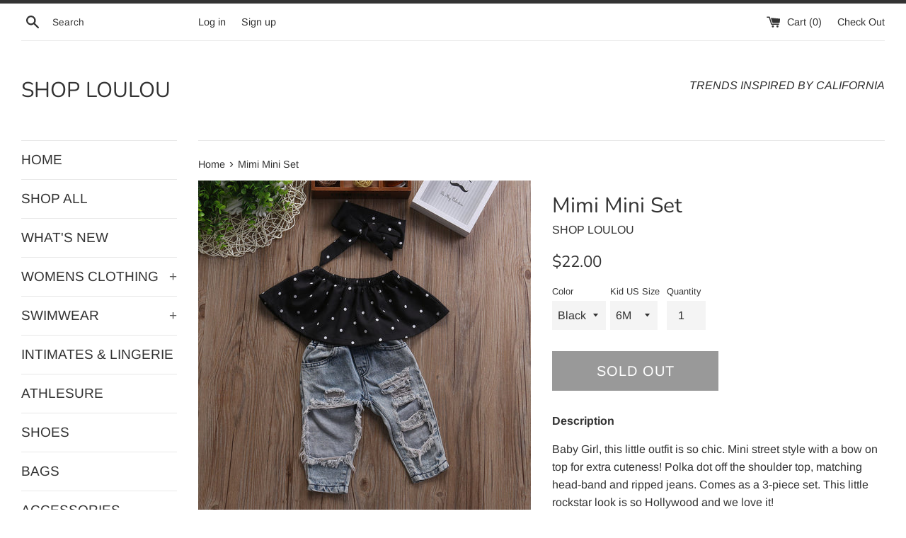

--- FILE ---
content_type: text/html; charset=utf-8
request_url: https://shoploulou.com/products/kids-baby-girls-summer-dot-sleeveless-off-shoulder-tops-ripped-pocket-jeans-headband-3pcs-outfits-clothes-sets-clothing
body_size: 25773
content:
<!doctype html>
<!--[if IE 9]> <html class="ie9 supports-no-js" lang="en"> <![endif]-->
<!--[if (gt IE 9)|!(IE)]><!--> <html class="supports-no-js" lang="en"> <!--<![endif]-->
<head>
<script>
window.KiwiSizing = window.KiwiSizing === undefined ? {} : window.KiwiSizing;
KiwiSizing.shop = "shoploulou.myshopify.com";


KiwiSizing.data = {
  collections: "56670486619,59356086327",
  tags: "baby girl,children,kids,polkadot,ripped jeans baby,shop loulou,shoploulou,shoploulou.com,summer",
  product: "788198424667",
  vendor: "SHOP LOULOU",
  type: "Kids",
  title: "Mimi Mini Set",
};

</script>

<meta name="google-site-verification" content="-G8E8XnjtYHgGm2RCZftxlAj3V_WZqBDNVeXRPQD42E" />


  <meta charset="utf-8">
  <meta http-equiv="X-UA-Compatible" content="IE=edge,chrome=1">
  <meta name="viewport" content="width=device-width,initial-scale=1">
  <meta name="theme-color" content="">
  <link rel="canonical" href="https://shoploulou.com/products/kids-baby-girls-summer-dot-sleeveless-off-shoulder-tops-ripped-pocket-jeans-headband-3pcs-outfits-clothes-sets-clothing">

  
    <link rel="shortcut icon" href="//shoploulou.com/cdn/shop/files/logo_32x32.png?v=1613593262" type="image/png" />
  

  <title>
  Mimi Mini Set &ndash; SHOP LOULOU
  </title>

  
    <meta name="description" content="Description Baby Girl, this little outfit is so chic. Mini street style with a bow on top for extra cuteness! Polka dot off the shoulder top, matching head-band and ripped jeans. Comes as a 3-piece set. This little rockstar look is so Hollywood and we love it! Features  Model: Baby clothing Material: Cotton,Polyester G">
  

  <!-- /snippets/social-meta-tags.liquid -->




<meta property="og:site_name" content="SHOP LOULOU">
<meta property="og:url" content="https://shoploulou.com/products/kids-baby-girls-summer-dot-sleeveless-off-shoulder-tops-ripped-pocket-jeans-headband-3pcs-outfits-clothes-sets-clothing">
<meta property="og:title" content="Mimi Mini Set">
<meta property="og:type" content="product">
<meta property="og:description" content="Description Baby Girl, this little outfit is so chic. Mini street style with a bow on top for extra cuteness! Polka dot off the shoulder top, matching head-band and ripped jeans. Comes as a 3-piece set. This little rockstar look is so Hollywood and we love it! Features  Model: Baby clothing Material: Cotton,Polyester G">

  <meta property="og:price:amount" content="22.00">
  <meta property="og:price:currency" content="USD">

<meta property="og:image" content="http://shoploulou.com/cdn/shop/products/HTB1CmuZSXXXXXbGXVXXq6xXFXXXB_1200x1200.jpg?v=1571608832"><meta property="og:image" content="http://shoploulou.com/cdn/shop/products/HTB13lqDSXXXXXXoapXXq6xXFXXXU_1200x1200.jpg?v=1571608832"><meta property="og:image" content="http://shoploulou.com/cdn/shop/products/HTB1OAqUSXXXXXc4XVXXq6xXFXXXW_1200x1200.jpg?v=1571608832">
<meta property="og:image:secure_url" content="https://shoploulou.com/cdn/shop/products/HTB1CmuZSXXXXXbGXVXXq6xXFXXXB_1200x1200.jpg?v=1571608832"><meta property="og:image:secure_url" content="https://shoploulou.com/cdn/shop/products/HTB13lqDSXXXXXXoapXXq6xXFXXXU_1200x1200.jpg?v=1571608832"><meta property="og:image:secure_url" content="https://shoploulou.com/cdn/shop/products/HTB1OAqUSXXXXXc4XVXXq6xXFXXXW_1200x1200.jpg?v=1571608832">


<meta name="twitter:card" content="summary_large_image">
<meta name="twitter:title" content="Mimi Mini Set">
<meta name="twitter:description" content="Description Baby Girl, this little outfit is so chic. Mini street style with a bow on top for extra cuteness! Polka dot off the shoulder top, matching head-band and ripped jeans. Comes as a 3-piece set. This little rockstar look is so Hollywood and we love it! Features  Model: Baby clothing Material: Cotton,Polyester G">


  <script>
    document.documentElement.className = document.documentElement.className.replace('supports-no-js', 'supports-js');

    var theme = {
      mapStrings: {
        addressError: "Error looking up that address",
        addressNoResults: "No results for that address",
        addressQueryLimit: "You have exceeded the Google API usage limit. Consider upgrading to a \u003ca href=\"https:\/\/developers.google.com\/maps\/premium\/usage-limits\"\u003ePremium Plan\u003c\/a\u003e.",
        authError: "There was a problem authenticating your Google Maps account."
      }
    }
  </script>

  <link href="//shoploulou.com/cdn/shop/t/7/assets/theme.scss.css?v=149794354674423752671764379853" rel="stylesheet" type="text/css" media="all" />

  <script>window.performance && window.performance.mark && window.performance.mark('shopify.content_for_header.start');</script><meta id="shopify-digital-wallet" name="shopify-digital-wallet" content="/18053553/digital_wallets/dialog">
<meta name="shopify-checkout-api-token" content="dd77f5d36ee7caa1cb85225610d79d42">
<link rel="alternate" type="application/json+oembed" href="https://shoploulou.com/products/kids-baby-girls-summer-dot-sleeveless-off-shoulder-tops-ripped-pocket-jeans-headband-3pcs-outfits-clothes-sets-clothing.oembed">
<script async="async" src="/checkouts/internal/preloads.js?locale=en-US"></script>
<link rel="preconnect" href="https://shop.app" crossorigin="anonymous">
<script async="async" src="https://shop.app/checkouts/internal/preloads.js?locale=en-US&shop_id=18053553" crossorigin="anonymous"></script>
<script id="apple-pay-shop-capabilities" type="application/json">{"shopId":18053553,"countryCode":"US","currencyCode":"USD","merchantCapabilities":["supports3DS"],"merchantId":"gid:\/\/shopify\/Shop\/18053553","merchantName":"SHOP LOULOU","requiredBillingContactFields":["postalAddress","email","phone"],"requiredShippingContactFields":["postalAddress","email","phone"],"shippingType":"shipping","supportedNetworks":["visa","masterCard","amex","discover","elo","jcb"],"total":{"type":"pending","label":"SHOP LOULOU","amount":"1.00"},"shopifyPaymentsEnabled":true,"supportsSubscriptions":true}</script>
<script id="shopify-features" type="application/json">{"accessToken":"dd77f5d36ee7caa1cb85225610d79d42","betas":["rich-media-storefront-analytics"],"domain":"shoploulou.com","predictiveSearch":true,"shopId":18053553,"locale":"en"}</script>
<script>var Shopify = Shopify || {};
Shopify.shop = "shoploulou.myshopify.com";
Shopify.locale = "en";
Shopify.currency = {"active":"USD","rate":"1.0"};
Shopify.country = "US";
Shopify.theme = {"name":"Simple with Installments message","id":120884428855,"schema_name":"Simple","schema_version":"7.0.0","theme_store_id":578,"role":"main"};
Shopify.theme.handle = "null";
Shopify.theme.style = {"id":null,"handle":null};
Shopify.cdnHost = "shoploulou.com/cdn";
Shopify.routes = Shopify.routes || {};
Shopify.routes.root = "/";</script>
<script type="module">!function(o){(o.Shopify=o.Shopify||{}).modules=!0}(window);</script>
<script>!function(o){function n(){var o=[];function n(){o.push(Array.prototype.slice.apply(arguments))}return n.q=o,n}var t=o.Shopify=o.Shopify||{};t.loadFeatures=n(),t.autoloadFeatures=n()}(window);</script>
<script>
  window.ShopifyPay = window.ShopifyPay || {};
  window.ShopifyPay.apiHost = "shop.app\/pay";
  window.ShopifyPay.redirectState = null;
</script>
<script id="shop-js-analytics" type="application/json">{"pageType":"product"}</script>
<script defer="defer" async type="module" src="//shoploulou.com/cdn/shopifycloud/shop-js/modules/v2/client.init-shop-cart-sync_BT-GjEfc.en.esm.js"></script>
<script defer="defer" async type="module" src="//shoploulou.com/cdn/shopifycloud/shop-js/modules/v2/chunk.common_D58fp_Oc.esm.js"></script>
<script defer="defer" async type="module" src="//shoploulou.com/cdn/shopifycloud/shop-js/modules/v2/chunk.modal_xMitdFEc.esm.js"></script>
<script type="module">
  await import("//shoploulou.com/cdn/shopifycloud/shop-js/modules/v2/client.init-shop-cart-sync_BT-GjEfc.en.esm.js");
await import("//shoploulou.com/cdn/shopifycloud/shop-js/modules/v2/chunk.common_D58fp_Oc.esm.js");
await import("//shoploulou.com/cdn/shopifycloud/shop-js/modules/v2/chunk.modal_xMitdFEc.esm.js");

  window.Shopify.SignInWithShop?.initShopCartSync?.({"fedCMEnabled":true,"windoidEnabled":true});

</script>
<script>
  window.Shopify = window.Shopify || {};
  if (!window.Shopify.featureAssets) window.Shopify.featureAssets = {};
  window.Shopify.featureAssets['shop-js'] = {"shop-cart-sync":["modules/v2/client.shop-cart-sync_DZOKe7Ll.en.esm.js","modules/v2/chunk.common_D58fp_Oc.esm.js","modules/v2/chunk.modal_xMitdFEc.esm.js"],"init-fed-cm":["modules/v2/client.init-fed-cm_B6oLuCjv.en.esm.js","modules/v2/chunk.common_D58fp_Oc.esm.js","modules/v2/chunk.modal_xMitdFEc.esm.js"],"shop-cash-offers":["modules/v2/client.shop-cash-offers_D2sdYoxE.en.esm.js","modules/v2/chunk.common_D58fp_Oc.esm.js","modules/v2/chunk.modal_xMitdFEc.esm.js"],"shop-login-button":["modules/v2/client.shop-login-button_QeVjl5Y3.en.esm.js","modules/v2/chunk.common_D58fp_Oc.esm.js","modules/v2/chunk.modal_xMitdFEc.esm.js"],"pay-button":["modules/v2/client.pay-button_DXTOsIq6.en.esm.js","modules/v2/chunk.common_D58fp_Oc.esm.js","modules/v2/chunk.modal_xMitdFEc.esm.js"],"shop-button":["modules/v2/client.shop-button_DQZHx9pm.en.esm.js","modules/v2/chunk.common_D58fp_Oc.esm.js","modules/v2/chunk.modal_xMitdFEc.esm.js"],"avatar":["modules/v2/client.avatar_BTnouDA3.en.esm.js"],"init-windoid":["modules/v2/client.init-windoid_CR1B-cfM.en.esm.js","modules/v2/chunk.common_D58fp_Oc.esm.js","modules/v2/chunk.modal_xMitdFEc.esm.js"],"init-shop-for-new-customer-accounts":["modules/v2/client.init-shop-for-new-customer-accounts_C_vY_xzh.en.esm.js","modules/v2/client.shop-login-button_QeVjl5Y3.en.esm.js","modules/v2/chunk.common_D58fp_Oc.esm.js","modules/v2/chunk.modal_xMitdFEc.esm.js"],"init-shop-email-lookup-coordinator":["modules/v2/client.init-shop-email-lookup-coordinator_BI7n9ZSv.en.esm.js","modules/v2/chunk.common_D58fp_Oc.esm.js","modules/v2/chunk.modal_xMitdFEc.esm.js"],"init-shop-cart-sync":["modules/v2/client.init-shop-cart-sync_BT-GjEfc.en.esm.js","modules/v2/chunk.common_D58fp_Oc.esm.js","modules/v2/chunk.modal_xMitdFEc.esm.js"],"shop-toast-manager":["modules/v2/client.shop-toast-manager_DiYdP3xc.en.esm.js","modules/v2/chunk.common_D58fp_Oc.esm.js","modules/v2/chunk.modal_xMitdFEc.esm.js"],"init-customer-accounts":["modules/v2/client.init-customer-accounts_D9ZNqS-Q.en.esm.js","modules/v2/client.shop-login-button_QeVjl5Y3.en.esm.js","modules/v2/chunk.common_D58fp_Oc.esm.js","modules/v2/chunk.modal_xMitdFEc.esm.js"],"init-customer-accounts-sign-up":["modules/v2/client.init-customer-accounts-sign-up_iGw4briv.en.esm.js","modules/v2/client.shop-login-button_QeVjl5Y3.en.esm.js","modules/v2/chunk.common_D58fp_Oc.esm.js","modules/v2/chunk.modal_xMitdFEc.esm.js"],"shop-follow-button":["modules/v2/client.shop-follow-button_CqMgW2wH.en.esm.js","modules/v2/chunk.common_D58fp_Oc.esm.js","modules/v2/chunk.modal_xMitdFEc.esm.js"],"checkout-modal":["modules/v2/client.checkout-modal_xHeaAweL.en.esm.js","modules/v2/chunk.common_D58fp_Oc.esm.js","modules/v2/chunk.modal_xMitdFEc.esm.js"],"shop-login":["modules/v2/client.shop-login_D91U-Q7h.en.esm.js","modules/v2/chunk.common_D58fp_Oc.esm.js","modules/v2/chunk.modal_xMitdFEc.esm.js"],"lead-capture":["modules/v2/client.lead-capture_BJmE1dJe.en.esm.js","modules/v2/chunk.common_D58fp_Oc.esm.js","modules/v2/chunk.modal_xMitdFEc.esm.js"],"payment-terms":["modules/v2/client.payment-terms_Ci9AEqFq.en.esm.js","modules/v2/chunk.common_D58fp_Oc.esm.js","modules/v2/chunk.modal_xMitdFEc.esm.js"]};
</script>
<script>(function() {
  var isLoaded = false;
  function asyncLoad() {
    if (isLoaded) return;
    isLoaded = true;
    var urls = ["https:\/\/cdn-stamped-io.azureedge.net\/files\/widget.min.js?shop=shoploulou.myshopify.com","https:\/\/call.chatra.io\/shopify?chatraId=SyKnXreiDwXdMqrsN\u0026shop=shoploulou.myshopify.com","\/\/shopify.privy.com\/widget.js?shop=shoploulou.myshopify.com","\/\/cdn.shopify.com\/proxy\/52b38dfb49bd343e665e12736804ab14ecb4c52ea356fd39df6220365e926a71\/static.cdn.printful.com\/static\/js\/external\/shopify-product-customizer.js?v=0.28\u0026shop=shoploulou.myshopify.com\u0026sp-cache-control=cHVibGljLCBtYXgtYWdlPTkwMA"];
    for (var i = 0; i < urls.length; i++) {
      var s = document.createElement('script');
      s.type = 'text/javascript';
      s.async = true;
      s.src = urls[i];
      var x = document.getElementsByTagName('script')[0];
      x.parentNode.insertBefore(s, x);
    }
  };
  if(window.attachEvent) {
    window.attachEvent('onload', asyncLoad);
  } else {
    window.addEventListener('load', asyncLoad, false);
  }
})();</script>
<script id="__st">var __st={"a":18053553,"offset":-28800,"reqid":"385d466f-625c-415b-96c1-721ba7ffaf41-1769419098","pageurl":"shoploulou.com\/products\/kids-baby-girls-summer-dot-sleeveless-off-shoulder-tops-ripped-pocket-jeans-headband-3pcs-outfits-clothes-sets-clothing","u":"00b522c9f639","p":"product","rtyp":"product","rid":788198424667};</script>
<script>window.ShopifyPaypalV4VisibilityTracking = true;</script>
<script id="captcha-bootstrap">!function(){'use strict';const t='contact',e='account',n='new_comment',o=[[t,t],['blogs',n],['comments',n],[t,'customer']],c=[[e,'customer_login'],[e,'guest_login'],[e,'recover_customer_password'],[e,'create_customer']],r=t=>t.map((([t,e])=>`form[action*='/${t}']:not([data-nocaptcha='true']) input[name='form_type'][value='${e}']`)).join(','),a=t=>()=>t?[...document.querySelectorAll(t)].map((t=>t.form)):[];function s(){const t=[...o],e=r(t);return a(e)}const i='password',u='form_key',d=['recaptcha-v3-token','g-recaptcha-response','h-captcha-response',i],f=()=>{try{return window.sessionStorage}catch{return}},m='__shopify_v',_=t=>t.elements[u];function p(t,e,n=!1){try{const o=window.sessionStorage,c=JSON.parse(o.getItem(e)),{data:r}=function(t){const{data:e,action:n}=t;return t[m]||n?{data:e,action:n}:{data:t,action:n}}(c);for(const[e,n]of Object.entries(r))t.elements[e]&&(t.elements[e].value=n);n&&o.removeItem(e)}catch(o){console.error('form repopulation failed',{error:o})}}const l='form_type',E='cptcha';function T(t){t.dataset[E]=!0}const w=window,h=w.document,L='Shopify',v='ce_forms',y='captcha';let A=!1;((t,e)=>{const n=(g='f06e6c50-85a8-45c8-87d0-21a2b65856fe',I='https://cdn.shopify.com/shopifycloud/storefront-forms-hcaptcha/ce_storefront_forms_captcha_hcaptcha.v1.5.2.iife.js',D={infoText:'Protected by hCaptcha',privacyText:'Privacy',termsText:'Terms'},(t,e,n)=>{const o=w[L][v],c=o.bindForm;if(c)return c(t,g,e,D).then(n);var r;o.q.push([[t,g,e,D],n]),r=I,A||(h.body.append(Object.assign(h.createElement('script'),{id:'captcha-provider',async:!0,src:r})),A=!0)});var g,I,D;w[L]=w[L]||{},w[L][v]=w[L][v]||{},w[L][v].q=[],w[L][y]=w[L][y]||{},w[L][y].protect=function(t,e){n(t,void 0,e),T(t)},Object.freeze(w[L][y]),function(t,e,n,w,h,L){const[v,y,A,g]=function(t,e,n){const i=e?o:[],u=t?c:[],d=[...i,...u],f=r(d),m=r(i),_=r(d.filter((([t,e])=>n.includes(e))));return[a(f),a(m),a(_),s()]}(w,h,L),I=t=>{const e=t.target;return e instanceof HTMLFormElement?e:e&&e.form},D=t=>v().includes(t);t.addEventListener('submit',(t=>{const e=I(t);if(!e)return;const n=D(e)&&!e.dataset.hcaptchaBound&&!e.dataset.recaptchaBound,o=_(e),c=g().includes(e)&&(!o||!o.value);(n||c)&&t.preventDefault(),c&&!n&&(function(t){try{if(!f())return;!function(t){const e=f();if(!e)return;const n=_(t);if(!n)return;const o=n.value;o&&e.removeItem(o)}(t);const e=Array.from(Array(32),(()=>Math.random().toString(36)[2])).join('');!function(t,e){_(t)||t.append(Object.assign(document.createElement('input'),{type:'hidden',name:u})),t.elements[u].value=e}(t,e),function(t,e){const n=f();if(!n)return;const o=[...t.querySelectorAll(`input[type='${i}']`)].map((({name:t})=>t)),c=[...d,...o],r={};for(const[a,s]of new FormData(t).entries())c.includes(a)||(r[a]=s);n.setItem(e,JSON.stringify({[m]:1,action:t.action,data:r}))}(t,e)}catch(e){console.error('failed to persist form',e)}}(e),e.submit())}));const S=(t,e)=>{t&&!t.dataset[E]&&(n(t,e.some((e=>e===t))),T(t))};for(const o of['focusin','change'])t.addEventListener(o,(t=>{const e=I(t);D(e)&&S(e,y())}));const B=e.get('form_key'),M=e.get(l),P=B&&M;t.addEventListener('DOMContentLoaded',(()=>{const t=y();if(P)for(const e of t)e.elements[l].value===M&&p(e,B);[...new Set([...A(),...v().filter((t=>'true'===t.dataset.shopifyCaptcha))])].forEach((e=>S(e,t)))}))}(h,new URLSearchParams(w.location.search),n,t,e,['guest_login'])})(!0,!0)}();</script>
<script integrity="sha256-4kQ18oKyAcykRKYeNunJcIwy7WH5gtpwJnB7kiuLZ1E=" data-source-attribution="shopify.loadfeatures" defer="defer" src="//shoploulou.com/cdn/shopifycloud/storefront/assets/storefront/load_feature-a0a9edcb.js" crossorigin="anonymous"></script>
<script crossorigin="anonymous" defer="defer" src="//shoploulou.com/cdn/shopifycloud/storefront/assets/shopify_pay/storefront-65b4c6d7.js?v=20250812"></script>
<script data-source-attribution="shopify.dynamic_checkout.dynamic.init">var Shopify=Shopify||{};Shopify.PaymentButton=Shopify.PaymentButton||{isStorefrontPortableWallets:!0,init:function(){window.Shopify.PaymentButton.init=function(){};var t=document.createElement("script");t.src="https://shoploulou.com/cdn/shopifycloud/portable-wallets/latest/portable-wallets.en.js",t.type="module",document.head.appendChild(t)}};
</script>
<script data-source-attribution="shopify.dynamic_checkout.buyer_consent">
  function portableWalletsHideBuyerConsent(e){var t=document.getElementById("shopify-buyer-consent"),n=document.getElementById("shopify-subscription-policy-button");t&&n&&(t.classList.add("hidden"),t.setAttribute("aria-hidden","true"),n.removeEventListener("click",e))}function portableWalletsShowBuyerConsent(e){var t=document.getElementById("shopify-buyer-consent"),n=document.getElementById("shopify-subscription-policy-button");t&&n&&(t.classList.remove("hidden"),t.removeAttribute("aria-hidden"),n.addEventListener("click",e))}window.Shopify?.PaymentButton&&(window.Shopify.PaymentButton.hideBuyerConsent=portableWalletsHideBuyerConsent,window.Shopify.PaymentButton.showBuyerConsent=portableWalletsShowBuyerConsent);
</script>
<script>
  function portableWalletsCleanup(e){e&&e.src&&console.error("Failed to load portable wallets script "+e.src);var t=document.querySelectorAll("shopify-accelerated-checkout .shopify-payment-button__skeleton, shopify-accelerated-checkout-cart .wallet-cart-button__skeleton"),e=document.getElementById("shopify-buyer-consent");for(let e=0;e<t.length;e++)t[e].remove();e&&e.remove()}function portableWalletsNotLoadedAsModule(e){e instanceof ErrorEvent&&"string"==typeof e.message&&e.message.includes("import.meta")&&"string"==typeof e.filename&&e.filename.includes("portable-wallets")&&(window.removeEventListener("error",portableWalletsNotLoadedAsModule),window.Shopify.PaymentButton.failedToLoad=e,"loading"===document.readyState?document.addEventListener("DOMContentLoaded",window.Shopify.PaymentButton.init):window.Shopify.PaymentButton.init())}window.addEventListener("error",portableWalletsNotLoadedAsModule);
</script>

<script type="module" src="https://shoploulou.com/cdn/shopifycloud/portable-wallets/latest/portable-wallets.en.js" onError="portableWalletsCleanup(this)" crossorigin="anonymous"></script>
<script nomodule>
  document.addEventListener("DOMContentLoaded", portableWalletsCleanup);
</script>

<link id="shopify-accelerated-checkout-styles" rel="stylesheet" media="screen" href="https://shoploulou.com/cdn/shopifycloud/portable-wallets/latest/accelerated-checkout-backwards-compat.css" crossorigin="anonymous">
<style id="shopify-accelerated-checkout-cart">
        #shopify-buyer-consent {
  margin-top: 1em;
  display: inline-block;
  width: 100%;
}

#shopify-buyer-consent.hidden {
  display: none;
}

#shopify-subscription-policy-button {
  background: none;
  border: none;
  padding: 0;
  text-decoration: underline;
  font-size: inherit;
  cursor: pointer;
}

#shopify-subscription-policy-button::before {
  box-shadow: none;
}

      </style>

<script>window.performance && window.performance.mark && window.performance.mark('shopify.content_for_header.end');</script>

  <script src="//shoploulou.com/cdn/shop/t/7/assets/jquery-1.11.0.min.js?v=32460426840832490021646753468" type="text/javascript"></script>
  <script src="//shoploulou.com/cdn/shop/t/7/assets/modernizr.min.js?v=44044439420609591321646753470" type="text/javascript"></script>

  <!--[if (gt IE 9)|!(IE)]><!--><script src="//shoploulou.com/cdn/shop/t/7/assets/lazysizes.min.js?v=71745035489482760341646753469" async="async"></script><!--<![endif]-->
  <!--[if lte IE 9]><script src="//shoploulou.com/cdn/shop/t/7/assets/lazysizes.min.js?v=71745035489482760341646753469"></script><![endif]-->

  
<link href="https://monorail-edge.shopifysvc.com" rel="dns-prefetch">
<script>(function(){if ("sendBeacon" in navigator && "performance" in window) {try {var session_token_from_headers = performance.getEntriesByType('navigation')[0].serverTiming.find(x => x.name == '_s').description;} catch {var session_token_from_headers = undefined;}var session_cookie_matches = document.cookie.match(/_shopify_s=([^;]*)/);var session_token_from_cookie = session_cookie_matches && session_cookie_matches.length === 2 ? session_cookie_matches[1] : "";var session_token = session_token_from_headers || session_token_from_cookie || "";function handle_abandonment_event(e) {var entries = performance.getEntries().filter(function(entry) {return /monorail-edge.shopifysvc.com/.test(entry.name);});if (!window.abandonment_tracked && entries.length === 0) {window.abandonment_tracked = true;var currentMs = Date.now();var navigation_start = performance.timing.navigationStart;var payload = {shop_id: 18053553,url: window.location.href,navigation_start,duration: currentMs - navigation_start,session_token,page_type: "product"};window.navigator.sendBeacon("https://monorail-edge.shopifysvc.com/v1/produce", JSON.stringify({schema_id: "online_store_buyer_site_abandonment/1.1",payload: payload,metadata: {event_created_at_ms: currentMs,event_sent_at_ms: currentMs}}));}}window.addEventListener('pagehide', handle_abandonment_event);}}());</script>
<script id="web-pixels-manager-setup">(function e(e,d,r,n,o){if(void 0===o&&(o={}),!Boolean(null===(a=null===(i=window.Shopify)||void 0===i?void 0:i.analytics)||void 0===a?void 0:a.replayQueue)){var i,a;window.Shopify=window.Shopify||{};var t=window.Shopify;t.analytics=t.analytics||{};var s=t.analytics;s.replayQueue=[],s.publish=function(e,d,r){return s.replayQueue.push([e,d,r]),!0};try{self.performance.mark("wpm:start")}catch(e){}var l=function(){var e={modern:/Edge?\/(1{2}[4-9]|1[2-9]\d|[2-9]\d{2}|\d{4,})\.\d+(\.\d+|)|Firefox\/(1{2}[4-9]|1[2-9]\d|[2-9]\d{2}|\d{4,})\.\d+(\.\d+|)|Chrom(ium|e)\/(9{2}|\d{3,})\.\d+(\.\d+|)|(Maci|X1{2}).+ Version\/(15\.\d+|(1[6-9]|[2-9]\d|\d{3,})\.\d+)([,.]\d+|)( \(\w+\)|)( Mobile\/\w+|) Safari\/|Chrome.+OPR\/(9{2}|\d{3,})\.\d+\.\d+|(CPU[ +]OS|iPhone[ +]OS|CPU[ +]iPhone|CPU IPhone OS|CPU iPad OS)[ +]+(15[._]\d+|(1[6-9]|[2-9]\d|\d{3,})[._]\d+)([._]\d+|)|Android:?[ /-](13[3-9]|1[4-9]\d|[2-9]\d{2}|\d{4,})(\.\d+|)(\.\d+|)|Android.+Firefox\/(13[5-9]|1[4-9]\d|[2-9]\d{2}|\d{4,})\.\d+(\.\d+|)|Android.+Chrom(ium|e)\/(13[3-9]|1[4-9]\d|[2-9]\d{2}|\d{4,})\.\d+(\.\d+|)|SamsungBrowser\/([2-9]\d|\d{3,})\.\d+/,legacy:/Edge?\/(1[6-9]|[2-9]\d|\d{3,})\.\d+(\.\d+|)|Firefox\/(5[4-9]|[6-9]\d|\d{3,})\.\d+(\.\d+|)|Chrom(ium|e)\/(5[1-9]|[6-9]\d|\d{3,})\.\d+(\.\d+|)([\d.]+$|.*Safari\/(?![\d.]+ Edge\/[\d.]+$))|(Maci|X1{2}).+ Version\/(10\.\d+|(1[1-9]|[2-9]\d|\d{3,})\.\d+)([,.]\d+|)( \(\w+\)|)( Mobile\/\w+|) Safari\/|Chrome.+OPR\/(3[89]|[4-9]\d|\d{3,})\.\d+\.\d+|(CPU[ +]OS|iPhone[ +]OS|CPU[ +]iPhone|CPU IPhone OS|CPU iPad OS)[ +]+(10[._]\d+|(1[1-9]|[2-9]\d|\d{3,})[._]\d+)([._]\d+|)|Android:?[ /-](13[3-9]|1[4-9]\d|[2-9]\d{2}|\d{4,})(\.\d+|)(\.\d+|)|Mobile Safari.+OPR\/([89]\d|\d{3,})\.\d+\.\d+|Android.+Firefox\/(13[5-9]|1[4-9]\d|[2-9]\d{2}|\d{4,})\.\d+(\.\d+|)|Android.+Chrom(ium|e)\/(13[3-9]|1[4-9]\d|[2-9]\d{2}|\d{4,})\.\d+(\.\d+|)|Android.+(UC? ?Browser|UCWEB|U3)[ /]?(15\.([5-9]|\d{2,})|(1[6-9]|[2-9]\d|\d{3,})\.\d+)\.\d+|SamsungBrowser\/(5\.\d+|([6-9]|\d{2,})\.\d+)|Android.+MQ{2}Browser\/(14(\.(9|\d{2,})|)|(1[5-9]|[2-9]\d|\d{3,})(\.\d+|))(\.\d+|)|K[Aa][Ii]OS\/(3\.\d+|([4-9]|\d{2,})\.\d+)(\.\d+|)/},d=e.modern,r=e.legacy,n=navigator.userAgent;return n.match(d)?"modern":n.match(r)?"legacy":"unknown"}(),u="modern"===l?"modern":"legacy",c=(null!=n?n:{modern:"",legacy:""})[u],f=function(e){return[e.baseUrl,"/wpm","/b",e.hashVersion,"modern"===e.buildTarget?"m":"l",".js"].join("")}({baseUrl:d,hashVersion:r,buildTarget:u}),m=function(e){var d=e.version,r=e.bundleTarget,n=e.surface,o=e.pageUrl,i=e.monorailEndpoint;return{emit:function(e){var a=e.status,t=e.errorMsg,s=(new Date).getTime(),l=JSON.stringify({metadata:{event_sent_at_ms:s},events:[{schema_id:"web_pixels_manager_load/3.1",payload:{version:d,bundle_target:r,page_url:o,status:a,surface:n,error_msg:t},metadata:{event_created_at_ms:s}}]});if(!i)return console&&console.warn&&console.warn("[Web Pixels Manager] No Monorail endpoint provided, skipping logging."),!1;try{return self.navigator.sendBeacon.bind(self.navigator)(i,l)}catch(e){}var u=new XMLHttpRequest;try{return u.open("POST",i,!0),u.setRequestHeader("Content-Type","text/plain"),u.send(l),!0}catch(e){return console&&console.warn&&console.warn("[Web Pixels Manager] Got an unhandled error while logging to Monorail."),!1}}}}({version:r,bundleTarget:l,surface:e.surface,pageUrl:self.location.href,monorailEndpoint:e.monorailEndpoint});try{o.browserTarget=l,function(e){var d=e.src,r=e.async,n=void 0===r||r,o=e.onload,i=e.onerror,a=e.sri,t=e.scriptDataAttributes,s=void 0===t?{}:t,l=document.createElement("script"),u=document.querySelector("head"),c=document.querySelector("body");if(l.async=n,l.src=d,a&&(l.integrity=a,l.crossOrigin="anonymous"),s)for(var f in s)if(Object.prototype.hasOwnProperty.call(s,f))try{l.dataset[f]=s[f]}catch(e){}if(o&&l.addEventListener("load",o),i&&l.addEventListener("error",i),u)u.appendChild(l);else{if(!c)throw new Error("Did not find a head or body element to append the script");c.appendChild(l)}}({src:f,async:!0,onload:function(){if(!function(){var e,d;return Boolean(null===(d=null===(e=window.Shopify)||void 0===e?void 0:e.analytics)||void 0===d?void 0:d.initialized)}()){var d=window.webPixelsManager.init(e)||void 0;if(d){var r=window.Shopify.analytics;r.replayQueue.forEach((function(e){var r=e[0],n=e[1],o=e[2];d.publishCustomEvent(r,n,o)})),r.replayQueue=[],r.publish=d.publishCustomEvent,r.visitor=d.visitor,r.initialized=!0}}},onerror:function(){return m.emit({status:"failed",errorMsg:"".concat(f," has failed to load")})},sri:function(e){var d=/^sha384-[A-Za-z0-9+/=]+$/;return"string"==typeof e&&d.test(e)}(c)?c:"",scriptDataAttributes:o}),m.emit({status:"loading"})}catch(e){m.emit({status:"failed",errorMsg:(null==e?void 0:e.message)||"Unknown error"})}}})({shopId: 18053553,storefrontBaseUrl: "https://shoploulou.com",extensionsBaseUrl: "https://extensions.shopifycdn.com/cdn/shopifycloud/web-pixels-manager",monorailEndpoint: "https://monorail-edge.shopifysvc.com/unstable/produce_batch",surface: "storefront-renderer",enabledBetaFlags: ["2dca8a86"],webPixelsConfigList: [{"id":"864649271","configuration":"{\"hashed_organization_id\":\"2834b3027537733b78fd39266dce7bf9_v1\",\"app_key\":\"shoploulou\",\"allow_collect_personal_data\":\"true\"}","eventPayloadVersion":"v1","runtimeContext":"STRICT","scriptVersion":"c3e64302e4c6a915b615bb03ddf3784a","type":"APP","apiClientId":111542,"privacyPurposes":["ANALYTICS","MARKETING","SALE_OF_DATA"],"dataSharingAdjustments":{"protectedCustomerApprovalScopes":["read_customer_address","read_customer_email","read_customer_name","read_customer_personal_data","read_customer_phone"]}},{"id":"146898999","configuration":"{\"pixel_id\":\"1190359624739292\",\"pixel_type\":\"facebook_pixel\",\"metaapp_system_user_token\":\"-\"}","eventPayloadVersion":"v1","runtimeContext":"OPEN","scriptVersion":"ca16bc87fe92b6042fbaa3acc2fbdaa6","type":"APP","apiClientId":2329312,"privacyPurposes":["ANALYTICS","MARKETING","SALE_OF_DATA"],"dataSharingAdjustments":{"protectedCustomerApprovalScopes":["read_customer_address","read_customer_email","read_customer_name","read_customer_personal_data","read_customer_phone"]}},{"id":"45547575","eventPayloadVersion":"v1","runtimeContext":"LAX","scriptVersion":"1","type":"CUSTOM","privacyPurposes":["MARKETING"],"name":"Meta pixel (migrated)"},{"id":"shopify-app-pixel","configuration":"{}","eventPayloadVersion":"v1","runtimeContext":"STRICT","scriptVersion":"0450","apiClientId":"shopify-pixel","type":"APP","privacyPurposes":["ANALYTICS","MARKETING"]},{"id":"shopify-custom-pixel","eventPayloadVersion":"v1","runtimeContext":"LAX","scriptVersion":"0450","apiClientId":"shopify-pixel","type":"CUSTOM","privacyPurposes":["ANALYTICS","MARKETING"]}],isMerchantRequest: false,initData: {"shop":{"name":"SHOP LOULOU","paymentSettings":{"currencyCode":"USD"},"myshopifyDomain":"shoploulou.myshopify.com","countryCode":"US","storefrontUrl":"https:\/\/shoploulou.com"},"customer":null,"cart":null,"checkout":null,"productVariants":[{"price":{"amount":22.0,"currencyCode":"USD"},"product":{"title":"Mimi Mini Set","vendor":"SHOP LOULOU","id":"788198424667","untranslatedTitle":"Mimi Mini Set","url":"\/products\/kids-baby-girls-summer-dot-sleeveless-off-shoulder-tops-ripped-pocket-jeans-headband-3pcs-outfits-clothes-sets-clothing","type":"Kids"},"id":"8788531052635","image":{"src":"\/\/shoploulou.com\/cdn\/shop\/products\/HTB1CmuZSXXXXXbGXVXXq6xXFXXXB.jpg?v=1571608832"},"sku":"17147373-black-6m","title":"Black \/ 6M","untranslatedTitle":"Black \/ 6M"},{"price":{"amount":22.0,"currencyCode":"USD"},"product":{"title":"Mimi Mini Set","vendor":"SHOP LOULOU","id":"788198424667","untranslatedTitle":"Mimi Mini Set","url":"\/products\/kids-baby-girls-summer-dot-sleeveless-off-shoulder-tops-ripped-pocket-jeans-headband-3pcs-outfits-clothes-sets-clothing","type":"Kids"},"id":"8788531085403","image":{"src":"\/\/shoploulou.com\/cdn\/shop\/products\/HTB1CmuZSXXXXXbGXVXXq6xXFXXXB.jpg?v=1571608832"},"sku":"17147373-black-12m","title":"Black \/ 12M","untranslatedTitle":"Black \/ 12M"},{"price":{"amount":22.0,"currencyCode":"USD"},"product":{"title":"Mimi Mini Set","vendor":"SHOP LOULOU","id":"788198424667","untranslatedTitle":"Mimi Mini Set","url":"\/products\/kids-baby-girls-summer-dot-sleeveless-off-shoulder-tops-ripped-pocket-jeans-headband-3pcs-outfits-clothes-sets-clothing","type":"Kids"},"id":"8788531118171","image":{"src":"\/\/shoploulou.com\/cdn\/shop\/products\/HTB1CmuZSXXXXXbGXVXXq6xXFXXXB.jpg?v=1571608832"},"sku":"17147373-black-2t","title":"Black \/ 2T","untranslatedTitle":"Black \/ 2T"},{"price":{"amount":22.0,"currencyCode":"USD"},"product":{"title":"Mimi Mini Set","vendor":"SHOP LOULOU","id":"788198424667","untranslatedTitle":"Mimi Mini Set","url":"\/products\/kids-baby-girls-summer-dot-sleeveless-off-shoulder-tops-ripped-pocket-jeans-headband-3pcs-outfits-clothes-sets-clothing","type":"Kids"},"id":"8788531150939","image":{"src":"\/\/shoploulou.com\/cdn\/shop\/products\/HTB1CmuZSXXXXXbGXVXXq6xXFXXXB.jpg?v=1571608832"},"sku":"17147373-black-3t","title":"Black \/ 3T","untranslatedTitle":"Black \/ 3T"},{"price":{"amount":22.0,"currencyCode":"USD"},"product":{"title":"Mimi Mini Set","vendor":"SHOP LOULOU","id":"788198424667","untranslatedTitle":"Mimi Mini Set","url":"\/products\/kids-baby-girls-summer-dot-sleeveless-off-shoulder-tops-ripped-pocket-jeans-headband-3pcs-outfits-clothes-sets-clothing","type":"Kids"},"id":"8788531183707","image":{"src":"\/\/shoploulou.com\/cdn\/shop\/products\/HTB1CmuZSXXXXXbGXVXXq6xXFXXXB.jpg?v=1571608832"},"sku":"17147373-black-4t","title":"Black \/ 4T","untranslatedTitle":"Black \/ 4T"}],"purchasingCompany":null},},"https://shoploulou.com/cdn","fcfee988w5aeb613cpc8e4bc33m6693e112",{"modern":"","legacy":""},{"shopId":"18053553","storefrontBaseUrl":"https:\/\/shoploulou.com","extensionBaseUrl":"https:\/\/extensions.shopifycdn.com\/cdn\/shopifycloud\/web-pixels-manager","surface":"storefront-renderer","enabledBetaFlags":"[\"2dca8a86\"]","isMerchantRequest":"false","hashVersion":"fcfee988w5aeb613cpc8e4bc33m6693e112","publish":"custom","events":"[[\"page_viewed\",{}],[\"product_viewed\",{\"productVariant\":{\"price\":{\"amount\":22.0,\"currencyCode\":\"USD\"},\"product\":{\"title\":\"Mimi Mini Set\",\"vendor\":\"SHOP LOULOU\",\"id\":\"788198424667\",\"untranslatedTitle\":\"Mimi Mini Set\",\"url\":\"\/products\/kids-baby-girls-summer-dot-sleeveless-off-shoulder-tops-ripped-pocket-jeans-headband-3pcs-outfits-clothes-sets-clothing\",\"type\":\"Kids\"},\"id\":\"8788531052635\",\"image\":{\"src\":\"\/\/shoploulou.com\/cdn\/shop\/products\/HTB1CmuZSXXXXXbGXVXXq6xXFXXXB.jpg?v=1571608832\"},\"sku\":\"17147373-black-6m\",\"title\":\"Black \/ 6M\",\"untranslatedTitle\":\"Black \/ 6M\"}}]]"});</script><script>
  window.ShopifyAnalytics = window.ShopifyAnalytics || {};
  window.ShopifyAnalytics.meta = window.ShopifyAnalytics.meta || {};
  window.ShopifyAnalytics.meta.currency = 'USD';
  var meta = {"product":{"id":788198424667,"gid":"gid:\/\/shopify\/Product\/788198424667","vendor":"SHOP LOULOU","type":"Kids","handle":"kids-baby-girls-summer-dot-sleeveless-off-shoulder-tops-ripped-pocket-jeans-headband-3pcs-outfits-clothes-sets-clothing","variants":[{"id":8788531052635,"price":2200,"name":"Mimi Mini Set - Black \/ 6M","public_title":"Black \/ 6M","sku":"17147373-black-6m"},{"id":8788531085403,"price":2200,"name":"Mimi Mini Set - Black \/ 12M","public_title":"Black \/ 12M","sku":"17147373-black-12m"},{"id":8788531118171,"price":2200,"name":"Mimi Mini Set - Black \/ 2T","public_title":"Black \/ 2T","sku":"17147373-black-2t"},{"id":8788531150939,"price":2200,"name":"Mimi Mini Set - Black \/ 3T","public_title":"Black \/ 3T","sku":"17147373-black-3t"},{"id":8788531183707,"price":2200,"name":"Mimi Mini Set - Black \/ 4T","public_title":"Black \/ 4T","sku":"17147373-black-4t"}],"remote":false},"page":{"pageType":"product","resourceType":"product","resourceId":788198424667,"requestId":"385d466f-625c-415b-96c1-721ba7ffaf41-1769419098"}};
  for (var attr in meta) {
    window.ShopifyAnalytics.meta[attr] = meta[attr];
  }
</script>
<script class="analytics">
  (function () {
    var customDocumentWrite = function(content) {
      var jquery = null;

      if (window.jQuery) {
        jquery = window.jQuery;
      } else if (window.Checkout && window.Checkout.$) {
        jquery = window.Checkout.$;
      }

      if (jquery) {
        jquery('body').append(content);
      }
    };

    var hasLoggedConversion = function(token) {
      if (token) {
        return document.cookie.indexOf('loggedConversion=' + token) !== -1;
      }
      return false;
    }

    var setCookieIfConversion = function(token) {
      if (token) {
        var twoMonthsFromNow = new Date(Date.now());
        twoMonthsFromNow.setMonth(twoMonthsFromNow.getMonth() + 2);

        document.cookie = 'loggedConversion=' + token + '; expires=' + twoMonthsFromNow;
      }
    }

    var trekkie = window.ShopifyAnalytics.lib = window.trekkie = window.trekkie || [];
    if (trekkie.integrations) {
      return;
    }
    trekkie.methods = [
      'identify',
      'page',
      'ready',
      'track',
      'trackForm',
      'trackLink'
    ];
    trekkie.factory = function(method) {
      return function() {
        var args = Array.prototype.slice.call(arguments);
        args.unshift(method);
        trekkie.push(args);
        return trekkie;
      };
    };
    for (var i = 0; i < trekkie.methods.length; i++) {
      var key = trekkie.methods[i];
      trekkie[key] = trekkie.factory(key);
    }
    trekkie.load = function(config) {
      trekkie.config = config || {};
      trekkie.config.initialDocumentCookie = document.cookie;
      var first = document.getElementsByTagName('script')[0];
      var script = document.createElement('script');
      script.type = 'text/javascript';
      script.onerror = function(e) {
        var scriptFallback = document.createElement('script');
        scriptFallback.type = 'text/javascript';
        scriptFallback.onerror = function(error) {
                var Monorail = {
      produce: function produce(monorailDomain, schemaId, payload) {
        var currentMs = new Date().getTime();
        var event = {
          schema_id: schemaId,
          payload: payload,
          metadata: {
            event_created_at_ms: currentMs,
            event_sent_at_ms: currentMs
          }
        };
        return Monorail.sendRequest("https://" + monorailDomain + "/v1/produce", JSON.stringify(event));
      },
      sendRequest: function sendRequest(endpointUrl, payload) {
        // Try the sendBeacon API
        if (window && window.navigator && typeof window.navigator.sendBeacon === 'function' && typeof window.Blob === 'function' && !Monorail.isIos12()) {
          var blobData = new window.Blob([payload], {
            type: 'text/plain'
          });

          if (window.navigator.sendBeacon(endpointUrl, blobData)) {
            return true;
          } // sendBeacon was not successful

        } // XHR beacon

        var xhr = new XMLHttpRequest();

        try {
          xhr.open('POST', endpointUrl);
          xhr.setRequestHeader('Content-Type', 'text/plain');
          xhr.send(payload);
        } catch (e) {
          console.log(e);
        }

        return false;
      },
      isIos12: function isIos12() {
        return window.navigator.userAgent.lastIndexOf('iPhone; CPU iPhone OS 12_') !== -1 || window.navigator.userAgent.lastIndexOf('iPad; CPU OS 12_') !== -1;
      }
    };
    Monorail.produce('monorail-edge.shopifysvc.com',
      'trekkie_storefront_load_errors/1.1',
      {shop_id: 18053553,
      theme_id: 120884428855,
      app_name: "storefront",
      context_url: window.location.href,
      source_url: "//shoploulou.com/cdn/s/trekkie.storefront.8d95595f799fbf7e1d32231b9a28fd43b70c67d3.min.js"});

        };
        scriptFallback.async = true;
        scriptFallback.src = '//shoploulou.com/cdn/s/trekkie.storefront.8d95595f799fbf7e1d32231b9a28fd43b70c67d3.min.js';
        first.parentNode.insertBefore(scriptFallback, first);
      };
      script.async = true;
      script.src = '//shoploulou.com/cdn/s/trekkie.storefront.8d95595f799fbf7e1d32231b9a28fd43b70c67d3.min.js';
      first.parentNode.insertBefore(script, first);
    };
    trekkie.load(
      {"Trekkie":{"appName":"storefront","development":false,"defaultAttributes":{"shopId":18053553,"isMerchantRequest":null,"themeId":120884428855,"themeCityHash":"16183391273182448913","contentLanguage":"en","currency":"USD","eventMetadataId":"a75ea386-3e7c-4f3d-b974-b8a6b2b947bd"},"isServerSideCookieWritingEnabled":true,"monorailRegion":"shop_domain","enabledBetaFlags":["65f19447"]},"Session Attribution":{},"S2S":{"facebookCapiEnabled":true,"source":"trekkie-storefront-renderer","apiClientId":580111}}
    );

    var loaded = false;
    trekkie.ready(function() {
      if (loaded) return;
      loaded = true;

      window.ShopifyAnalytics.lib = window.trekkie;

      var originalDocumentWrite = document.write;
      document.write = customDocumentWrite;
      try { window.ShopifyAnalytics.merchantGoogleAnalytics.call(this); } catch(error) {};
      document.write = originalDocumentWrite;

      window.ShopifyAnalytics.lib.page(null,{"pageType":"product","resourceType":"product","resourceId":788198424667,"requestId":"385d466f-625c-415b-96c1-721ba7ffaf41-1769419098","shopifyEmitted":true});

      var match = window.location.pathname.match(/checkouts\/(.+)\/(thank_you|post_purchase)/)
      var token = match? match[1]: undefined;
      if (!hasLoggedConversion(token)) {
        setCookieIfConversion(token);
        window.ShopifyAnalytics.lib.track("Viewed Product",{"currency":"USD","variantId":8788531052635,"productId":788198424667,"productGid":"gid:\/\/shopify\/Product\/788198424667","name":"Mimi Mini Set - Black \/ 6M","price":"22.00","sku":"17147373-black-6m","brand":"SHOP LOULOU","variant":"Black \/ 6M","category":"Kids","nonInteraction":true,"remote":false},undefined,undefined,{"shopifyEmitted":true});
      window.ShopifyAnalytics.lib.track("monorail:\/\/trekkie_storefront_viewed_product\/1.1",{"currency":"USD","variantId":8788531052635,"productId":788198424667,"productGid":"gid:\/\/shopify\/Product\/788198424667","name":"Mimi Mini Set - Black \/ 6M","price":"22.00","sku":"17147373-black-6m","brand":"SHOP LOULOU","variant":"Black \/ 6M","category":"Kids","nonInteraction":true,"remote":false,"referer":"https:\/\/shoploulou.com\/products\/kids-baby-girls-summer-dot-sleeveless-off-shoulder-tops-ripped-pocket-jeans-headband-3pcs-outfits-clothes-sets-clothing"});
      }
    });


        var eventsListenerScript = document.createElement('script');
        eventsListenerScript.async = true;
        eventsListenerScript.src = "//shoploulou.com/cdn/shopifycloud/storefront/assets/shop_events_listener-3da45d37.js";
        document.getElementsByTagName('head')[0].appendChild(eventsListenerScript);

})();</script>
  <script>
  if (!window.ga || (window.ga && typeof window.ga !== 'function')) {
    window.ga = function ga() {
      (window.ga.q = window.ga.q || []).push(arguments);
      if (window.Shopify && window.Shopify.analytics && typeof window.Shopify.analytics.publish === 'function') {
        window.Shopify.analytics.publish("ga_stub_called", {}, {sendTo: "google_osp_migration"});
      }
      console.error("Shopify's Google Analytics stub called with:", Array.from(arguments), "\nSee https://help.shopify.com/manual/promoting-marketing/pixels/pixel-migration#google for more information.");
    };
    if (window.Shopify && window.Shopify.analytics && typeof window.Shopify.analytics.publish === 'function') {
      window.Shopify.analytics.publish("ga_stub_initialized", {}, {sendTo: "google_osp_migration"});
    }
  }
</script>
<script
  defer
  src="https://shoploulou.com/cdn/shopifycloud/perf-kit/shopify-perf-kit-3.0.4.min.js"
  data-application="storefront-renderer"
  data-shop-id="18053553"
  data-render-region="gcp-us-east1"
  data-page-type="product"
  data-theme-instance-id="120884428855"
  data-theme-name="Simple"
  data-theme-version="7.0.0"
  data-monorail-region="shop_domain"
  data-resource-timing-sampling-rate="10"
  data-shs="true"
  data-shs-beacon="true"
  data-shs-export-with-fetch="true"
  data-shs-logs-sample-rate="1"
  data-shs-beacon-endpoint="https://shoploulou.com/api/collect"
></script>
</head>

<body id="mimi-mini-set" class="template-product">

  <a class="in-page-link visually-hidden skip-link" href="#MainContent">Skip to content</a>

  <div id="shopify-section-header" class="shopify-section">
  <div class="page-border"></div>




<div class="site-wrapper">
  <div class="top-bar grid">

    <div class="grid__item medium-up--one-fifth small--one-half">
      <div class="top-bar__search">
        <a href="/search" class="medium-up--hide">
          <svg aria-hidden="true" focusable="false" role="presentation" class="icon icon-search" viewBox="0 0 20 20"><path fill="#444" d="M18.64 17.02l-5.31-5.31c.81-1.08 1.26-2.43 1.26-3.87C14.5 4.06 11.44 1 7.75 1S1 4.06 1 7.75s3.06 6.75 6.75 6.75c1.44 0 2.79-.45 3.87-1.26l5.31 5.31c.45.45 1.26.54 1.71.09.45-.36.45-1.17 0-1.62zM3.25 7.75c0-2.52 1.98-4.5 4.5-4.5s4.5 1.98 4.5 4.5-1.98 4.5-4.5 4.5-4.5-1.98-4.5-4.5z"/></svg>
        </a>
        <form action="/search" method="get" class="search-bar small--hide" role="search">
          
          <button type="submit" class="search-bar__submit">
            <svg aria-hidden="true" focusable="false" role="presentation" class="icon icon-search" viewBox="0 0 20 20"><path fill="#444" d="M18.64 17.02l-5.31-5.31c.81-1.08 1.26-2.43 1.26-3.87C14.5 4.06 11.44 1 7.75 1S1 4.06 1 7.75s3.06 6.75 6.75 6.75c1.44 0 2.79-.45 3.87-1.26l5.31 5.31c.45.45 1.26.54 1.71.09.45-.36.45-1.17 0-1.62zM3.25 7.75c0-2.52 1.98-4.5 4.5-4.5s4.5 1.98 4.5 4.5-1.98 4.5-4.5 4.5-4.5-1.98-4.5-4.5z"/></svg>
            <span class="icon__fallback-text">Search</span>
          </button>
          <input type="search" name="q" class="search-bar__input" value="" placeholder="Search" aria-label="Search">
        </form>
      </div>
    </div>

    
      <div class="grid__item medium-up--two-fifths small--hide">
        <span class="customer-links small--hide">
          
            <a href="/account/login" id="customer_login_link">Log in</a>
            <span class="vertical-divider"></span>
            <a href="/account/register" id="customer_register_link">Sign up</a>
          
        </span>
      </div>
    

    <div class="grid__item  medium-up--two-fifths  small--one-half text-right">
      <a href="/cart" class="site-header__cart">
        <svg aria-hidden="true" focusable="false" role="presentation" class="icon icon-cart" viewBox="0 0 20 20"><path fill="#444" d="M18.936 5.564c-.144-.175-.35-.207-.55-.207h-.003L6.774 4.286c-.272 0-.417.089-.491.18-.079.096-.16.263-.094.585l2.016 5.705c.163.407.642.673 1.068.673h8.401c.433 0 .854-.285.941-.725l.484-4.571c.045-.221-.015-.388-.163-.567z"/><path fill="#444" d="M17.107 12.5H7.659L4.98 4.117l-.362-1.059c-.138-.401-.292-.559-.695-.559H.924c-.411 0-.748.303-.748.714s.337.714.748.714h2.413l3.002 9.48c.126.38.295.52.942.52h9.825c.411 0 .748-.303.748-.714s-.336-.714-.748-.714zM10.424 16.23a1.498 1.498 0 1 1-2.997 0 1.498 1.498 0 0 1 2.997 0zM16.853 16.23a1.498 1.498 0 1 1-2.997 0 1.498 1.498 0 0 1 2.997 0z"/></svg>
        <span class="small--hide">
          Cart
          (<span id="CartCount">0</span>)
        </span>
      </a>
      <span class="vertical-divider small--hide"></span>
      <a href="/cart" class="site-header__cart small--hide">
        Check Out
      </a>
    </div>
  </div>

  <hr class="small--hide hr--border">

  <header class="site-header grid medium-up--grid--table" role="banner">
    <div class="grid__item small--text-center">
      <div itemscope itemtype="http://schema.org/Organization">
        

        <style>
  
  
  
    #HeaderLogo {
      max-width: 150px;
      max-height: px;
    }
    #HeaderLogoWrapper {
      max-width: 150px;
    }
  

  
</style>


        
          
            <a href="/" class="site-header__site-name h1" itemprop="url">
              SHOP LOULOU
            </a>
            
          
        
      </div>
    </div>
    
      <div class="grid__item medium-up--text-right small--text-center">
        <div class="rte tagline">
          <p><em>TRENDS INSPIRED BY CALIFORNIA</em></p>
        </div>
      </div>
    
  </header>
</div>


</div>

    

  <div class="site-wrapper">

    <div class="grid">

      <div id="shopify-section-sidebar" class="shopify-section"><div data-section-id="sidebar" data-section-type="sidebar-section">
  <nav class="grid__item small--text-center medium-up--one-fifth" role="navigation">
    <hr class="hr--small medium-up--hide">
    <button id="ToggleMobileMenu" class="mobile-menu-icon medium-up--hide" aria-haspopup="true" aria-owns="SiteNav">
      <span class="line"></span>
      <span class="line"></span>
      <span class="line"></span>
      <span class="line"></span>
      <span class="icon__fallback-text">Menu</span>
    </button>
    <div id="SiteNav" class="site-nav" role="menu">
      <ul class="list--nav">
        
          
          
            <li class="site-nav__item">
              <a href="/" class="site-nav__link">HOME</a>
            </li>
          
        
          
          
            <li class="site-nav__item">
              <a href="/collections/all" class="site-nav__link">SHOP ALL</a>
            </li>
          
        
          
          
            <li class="site-nav__item">
              <a href="/collections/whats-new" class="site-nav__link">WHAT&#39;S NEW</a>
            </li>
          
        
          
          
            

            

            <li class="site-nav--has-submenu site-nav__item">
              <button class="site-nav__link btn--link site-nav__expand" aria-expanded="false" aria-controls="Collapsible-4">
                WOMENS CLOTHING
                <span class="site-nav__link__text" aria-hidden="true">+</span>
              </button>
              <ul id="Collapsible-4" class="site-nav__submenu site-nav__submenu--collapsed" aria-hidden="true" style="display: none;">
                
                  
                    

                    

                    <li class="site-nav--has-submenu">
                      <button class="site-nav__link btn--link site-nav__expand" aria-expanded="false" aria-controls="Collapsible-4-1">
                        Dresses
                        <span class="site-nav__link__text" aria-hidden="true">+</span>
                      </button>
                      <ul id="Collapsible-4-1" class="site-nav__submenu site-nav__submenu--grandchild site-nav__submenu--collapsed" aria-hidden="true" style="display: none;">
                        
                          <li class="site-nav__grandchild">
                            <a href="/collections/dresses" class="site-nav__link">Shop All Dresses</a>
                          </li>
                        
                          <li class="site-nav__grandchild">
                            <a href="/collections/sun-dresses" class="site-nav__link">Sun Dresses</a>
                          </li>
                        
                          <li class="site-nav__grandchild">
                            <a href="/collections/evening-dresses" class="site-nav__link">Cocktail</a>
                          </li>
                        
                          <li class="site-nav__grandchild">
                            <a href="/collections/gowns" class="site-nav__link">Gowns</a>
                          </li>
                        
                          <li class="site-nav__grandchild">
                            <a href="/collections/mini-dresses" class="site-nav__link">Mini Dresses</a>
                          </li>
                        
                      </ul>
                    </li>
                  
                
                  
                    <li >
                      <a href="/collections/tops" class="site-nav__link">Tops</a>
                    </li>
                  
                
                  
                    <li >
                      <a href="/collections/bottoms" class="site-nav__link">Bottoms</a>
                    </li>
                  
                
                  
                    <li >
                      <a href="/collections/sweaters" class="site-nav__link">Sweaters &amp; Knits</a>
                    </li>
                  
                
                  
                    <li >
                      <a href="/collections/outerwear" class="site-nav__link">Outerwear</a>
                    </li>
                  
                
                  
                    <li >
                      <a href="/collections/jumpsuits" class="site-nav__link">Jumpsuits</a>
                    </li>
                  
                
                  
                    <li >
                      <a href="/collections/two-pieces" class="site-nav__link">Two-Piece Sets</a>
                    </li>
                  
                
                  
                    <li >
                      <a href="/collections/athleisure" class="site-nav__link">Athleisure</a>
                    </li>
                  
                
                  
                    <li >
                      <a href="/collections/intimates" class="site-nav__link">Intimates</a>
                    </li>
                  
                
              </ul>
            </li>
          
        
          
          
            

            

            <li class="site-nav--has-submenu site-nav__item">
              <button class="site-nav__link btn--link site-nav__expand" aria-expanded="false" aria-controls="Collapsible-5">
                SWIMWEAR
                <span class="site-nav__link__text" aria-hidden="true">+</span>
              </button>
              <ul id="Collapsible-5" class="site-nav__submenu site-nav__submenu--collapsed" aria-hidden="true" style="display: none;">
                
                  
                    <li >
                      <a href="/collections/swim" class="site-nav__link">Shop All</a>
                    </li>
                  
                
                  
                    <li >
                      <a href="/collections/bikinis" class="site-nav__link">Bikinis</a>
                    </li>
                  
                
                  
                    <li >
                      <a href="/collections/one-pieces" class="site-nav__link">One Pieces</a>
                    </li>
                  
                
                  
                    <li >
                      <a href="/collections/cover-ups" class="site-nav__link">Cover Ups</a>
                    </li>
                  
                
                  
                    <li >
                      <a href="/collections/beach-accessories" class="site-nav__link">Beach Accessories</a>
                    </li>
                  
                
              </ul>
            </li>
          
        
          
          
            <li class="site-nav__item">
              <a href="/collections/intimates" class="site-nav__link">INTIMATES &amp; LINGERIE</a>
            </li>
          
        
          
          
            <li class="site-nav__item">
              <a href="/collections/athleisure" class="site-nav__link">ATHLESURE</a>
            </li>
          
        
          
          
            <li class="site-nav__item">
              <a href="/collections/shoes" class="site-nav__link">SHOES</a>
            </li>
          
        
          
          
            <li class="site-nav__item">
              <a href="/collections/handbags" class="site-nav__link">BAGS</a>
            </li>
          
        
          
          
            <li class="site-nav__item">
              <a href="/collections/accessoires" class="site-nav__link">ACCESSORIES</a>
            </li>
          
        
          
          
            <li class="site-nav__item">
              <a href="/collections/beauty" class="site-nav__link">BEAUTY</a>
            </li>
          
        
          
          
            <li class="site-nav__item">
              <a href="/collections/gifts/Gift" class="site-nav__link">GIFTS</a>
            </li>
          
        
          
          
            <li class="site-nav__item">
              <a href="/collections/mommy-me" class="site-nav__link">MOMMY &amp; ME</a>
            </li>
          
        
          
          
            <li class="site-nav__item">
              <a href="/pages/about-us" class="site-nav__link">ABOUT</a>
            </li>
          
        
        
          
            <li>
              <a href="/account/login" class="site-nav__link site-nav--account medium-up--hide">Log in</a>
            </li>
            <li>
              <a href="/account/register" class="site-nav__link site-nav--account medium-up--hide">Sign up</a>
            </li>
          
        
      </ul>
      <ul class="list--inline social-links">
        
          <li>
            <a href="https://www.facebook.com/SHOPLOULOU/" title="SHOP LOULOU on Facebook">
              <svg aria-hidden="true" focusable="false" role="presentation" class="icon icon-facebook" viewBox="0 0 20 20"><path fill="#444" d="M18.05.811q.439 0 .744.305t.305.744v16.637q0 .439-.305.744t-.744.305h-4.732v-7.221h2.415l.342-2.854h-2.757v-1.83q0-.659.293-1t1.073-.342h1.488V3.762q-.976-.098-2.171-.098-1.634 0-2.635.964t-1 2.72V9.47H7.951v2.854h2.415v7.221H1.413q-.439 0-.744-.305t-.305-.744V1.859q0-.439.305-.744T1.413.81H18.05z"/></svg>
              <span class="icon__fallback-text">Facebook</span>
            </a>
          </li>
        
        
        
        
          <li>
            <a href="https://www.instagram.com/shop_loulou/" title="SHOP LOULOU on Instagram">
              <svg aria-hidden="true" focusable="false" role="presentation" class="icon icon-instagram" viewBox="0 0 512 512"><path d="M256 49.5c67.3 0 75.2.3 101.8 1.5 24.6 1.1 37.9 5.2 46.8 8.7 11.8 4.6 20.2 10 29 18.8s14.3 17.2 18.8 29c3.4 8.9 7.6 22.2 8.7 46.8 1.2 26.6 1.5 34.5 1.5 101.8s-.3 75.2-1.5 101.8c-1.1 24.6-5.2 37.9-8.7 46.8-4.6 11.8-10 20.2-18.8 29s-17.2 14.3-29 18.8c-8.9 3.4-22.2 7.6-46.8 8.7-26.6 1.2-34.5 1.5-101.8 1.5s-75.2-.3-101.8-1.5c-24.6-1.1-37.9-5.2-46.8-8.7-11.8-4.6-20.2-10-29-18.8s-14.3-17.2-18.8-29c-3.4-8.9-7.6-22.2-8.7-46.8-1.2-26.6-1.5-34.5-1.5-101.8s.3-75.2 1.5-101.8c1.1-24.6 5.2-37.9 8.7-46.8 4.6-11.8 10-20.2 18.8-29s17.2-14.3 29-18.8c8.9-3.4 22.2-7.6 46.8-8.7 26.6-1.3 34.5-1.5 101.8-1.5m0-45.4c-68.4 0-77 .3-103.9 1.5C125.3 6.8 107 11.1 91 17.3c-16.6 6.4-30.6 15.1-44.6 29.1-14 14-22.6 28.1-29.1 44.6-6.2 16-10.5 34.3-11.7 61.2C4.4 179 4.1 187.6 4.1 256s.3 77 1.5 103.9c1.2 26.8 5.5 45.1 11.7 61.2 6.4 16.6 15.1 30.6 29.1 44.6 14 14 28.1 22.6 44.6 29.1 16 6.2 34.3 10.5 61.2 11.7 26.9 1.2 35.4 1.5 103.9 1.5s77-.3 103.9-1.5c26.8-1.2 45.1-5.5 61.2-11.7 16.6-6.4 30.6-15.1 44.6-29.1 14-14 22.6-28.1 29.1-44.6 6.2-16 10.5-34.3 11.7-61.2 1.2-26.9 1.5-35.4 1.5-103.9s-.3-77-1.5-103.9c-1.2-26.8-5.5-45.1-11.7-61.2-6.4-16.6-15.1-30.6-29.1-44.6-14-14-28.1-22.6-44.6-29.1-16-6.2-34.3-10.5-61.2-11.7-27-1.1-35.6-1.4-104-1.4z"/><path d="M256 126.6c-71.4 0-129.4 57.9-129.4 129.4s58 129.4 129.4 129.4 129.4-58 129.4-129.4-58-129.4-129.4-129.4zm0 213.4c-46.4 0-84-37.6-84-84s37.6-84 84-84 84 37.6 84 84-37.6 84-84 84z"/><circle cx="390.5" cy="121.5" r="30.2"/></svg>
              <span class="icon__fallback-text">Instagram</span>
            </a>
          </li>
        
        
        
        
        
        
        
        
      </ul>
    </div>
    <hr class="medium-up--hide hr--small ">
  </nav>
</div>


</div>

      <main class="main-content grid__item medium-up--four-fifths" id="MainContent" role="main">
        
          <hr class="hr--border-top small--hide">
        
        
          
<nav class="breadcrumb-nav small--text-center" aria-label="You are here">
  <span itemscope itemtype="http://data-vocabulary.org/Breadcrumb">
    <a href="/" itemprop="url" title="Back to the frontpage">
      <span itemprop="title">Home</span>
    </a>
    <span class="breadcrumb-nav__separator" aria-hidden="true">›</span>
  </span>
  
    
    Mimi Mini Set
  
</nav>

        
        

<div id="shopify-section-product-template" class="shopify-section"><!-- /templates/product.liquid -->
<div itemscope itemtype="http://schema.org/Product" id="ProductSection" data-section-id="product-template" data-section-type="product-template" data-image-zoom-type="lightbox" data-show-extra-tab="false" data-extra-tab-content="" data-cart-enable-ajax="true" data-enable-history-state="true">

  <meta itemprop="name" content="Mimi Mini Set">
  <meta itemprop="url" content="https://shoploulou.com/products/kids-baby-girls-summer-dot-sleeveless-off-shoulder-tops-ripped-pocket-jeans-headband-3pcs-outfits-clothes-sets-clothing">
  <meta itemprop="image" content="//shoploulou.com/cdn/shop/products/HTB1CmuZSXXXXXbGXVXXq6xXFXXXB_grande.jpg?v=1571608832">

  
  
<div class="grid product-single">

    <div class="grid__item medium-up--one-half">
      
        
        
<style>
  
  
  @media screen and (min-width: 750px) { 
    #ProductImage-2701541015643 {
      max-width: 720px;
      max-height: 720.0px;
    }
    #ProductImageWrapper-2701541015643 {
      max-width: 720px;
    }
   } 

  
    
    @media screen and (max-width: 749px) {
      #ProductImage-2701541015643 {
        max-width: 720px;
        max-height: 720px;
      }
      #ProductImageWrapper-2701541015643 {
        max-width: 720px;
      }
    }
  
</style>


        <div id="ProductImageWrapper-2701541015643" class="product-single__featured-image-wrapper supports-js" data-image-id="2701541015643">
          <div class="product-single__photos" data-image-id="2701541015643" style="padding-top:100.0%;">
            <img id="ProductImage-2701541015643"
                 class="product-single__photo lazyload lightbox"
                 
                 src="//shoploulou.com/cdn/shop/products/HTB1CmuZSXXXXXbGXVXXq6xXFXXXB_200x200.jpg?v=1571608832"
                 data-src="//shoploulou.com/cdn/shop/products/HTB1CmuZSXXXXXbGXVXXq6xXFXXXB_{width}x.jpg?v=1571608832"
                 data-widths="[180, 360, 470, 600, 750, 940, 1080, 1296, 1512, 1728, 2048]"
                 data-aspectratio="1.0"
                 data-sizes="auto"
                 alt="Mimi Mini Set - SHOPLOULOU.COM ⎮ SHOP LOULOU ⎮SHOPLOULOU ">
          </div>
          
        </div>
      
        
        
<style>
  
  
  @media screen and (min-width: 750px) { 
    #ProductImage-2701540982875 {
      max-width: 720px;
      max-height: 720.0px;
    }
    #ProductImageWrapper-2701540982875 {
      max-width: 720px;
    }
   } 

  
    
    @media screen and (max-width: 749px) {
      #ProductImage-2701540982875 {
        max-width: 720px;
        max-height: 720px;
      }
      #ProductImageWrapper-2701540982875 {
        max-width: 720px;
      }
    }
  
</style>


        <div id="ProductImageWrapper-2701540982875" class="product-single__featured-image-wrapper supports-js hidden" data-image-id="2701540982875">
          <div class="product-single__photos" data-image-id="2701540982875" style="padding-top:100.0%;">
            <img id="ProductImage-2701540982875"
                 class="product-single__photo lazyload lazypreload lightbox"
                 
                 src="//shoploulou.com/cdn/shop/products/HTB13lqDSXXXXXXoapXXq6xXFXXXU_200x200.jpg?v=1571608832"
                 data-src="//shoploulou.com/cdn/shop/products/HTB13lqDSXXXXXXoapXXq6xXFXXXU_{width}x.jpg?v=1571608832"
                 data-widths="[180, 360, 470, 600, 750, 940, 1080, 1296, 1512, 1728, 2048]"
                 data-aspectratio="1.0"
                 data-sizes="auto"
                 alt="Mimi Mini Set - SHOPLOULOU.COM ⎮ SHOP LOULOU ⎮SHOPLOULOU ">
          </div>
          
        </div>
      
        
        
<style>
  
  
  @media screen and (min-width: 750px) { 
    #ProductImage-2701540950107 {
      max-width: 696px;
      max-height: 220px;
    }
    #ProductImageWrapper-2701540950107 {
      max-width: 696px;
    }
   } 

  
    
    @media screen and (max-width: 749px) {
      #ProductImage-2701540950107 {
        max-width: 696px;
        max-height: 720px;
      }
      #ProductImageWrapper-2701540950107 {
        max-width: 696px;
      }
    }
  
</style>


        <div id="ProductImageWrapper-2701540950107" class="product-single__featured-image-wrapper supports-js hidden" data-image-id="2701540950107">
          <div class="product-single__photos" data-image-id="2701540950107" style="padding-top:31.60919540229885%;">
            <img id="ProductImage-2701540950107"
                 class="product-single__photo lazyload lazypreload lightbox"
                 
                 src="//shoploulou.com/cdn/shop/products/HTB1OAqUSXXXXXc4XVXXq6xXFXXXW_200x200.jpg?v=1571608832"
                 data-src="//shoploulou.com/cdn/shop/products/HTB1OAqUSXXXXXc4XVXXq6xXFXXXW_{width}x.jpg?v=1571608832"
                 data-widths="[180, 360, 470, 600, 750, 940, 1080, 1296, 1512, 1728, 2048]"
                 data-aspectratio="3.1636363636363636"
                 data-sizes="auto"
                 alt="Mimi Mini Set - SHOPLOULOU.COM ⎮ SHOP LOULOU ⎮SHOPLOULOU ">
          </div>
          
        </div>
      

      <noscript>
        <img src="//shoploulou.com/cdn/shop/products/HTB1CmuZSXXXXXbGXVXXq6xXFXXXB_grande.jpg?v=1571608832" alt="Mimi Mini Set - SHOPLOULOU.COM ⎮ SHOP LOULOU ⎮SHOPLOULOU ">
      </noscript>

      
        <ul class="product-single__thumbnails grid grid--uniform" id="ProductThumbs">

          

          
            <li class="grid__item small--one-third medium-up--one-third">
              <a href="//shoploulou.com/cdn/shop/products/HTB1CmuZSXXXXXbGXVXXq6xXFXXXB_grande.jpg?v=1571608832" class="product-single__thumbnail" data-image-id="2701541015643">
                <img src="//shoploulou.com/cdn/shop/products/HTB1CmuZSXXXXXbGXVXXq6xXFXXXB_compact.jpg?v=1571608832" alt="Mimi Mini Set - SHOPLOULOU.COM ⎮ SHOP LOULOU ⎮SHOPLOULOU ">
              </a>
            </li>
          
            <li class="grid__item small--one-third medium-up--one-third">
              <a href="//shoploulou.com/cdn/shop/products/HTB13lqDSXXXXXXoapXXq6xXFXXXU_grande.jpg?v=1571608832" class="product-single__thumbnail" data-image-id="2701540982875">
                <img src="//shoploulou.com/cdn/shop/products/HTB13lqDSXXXXXXoapXXq6xXFXXXU_compact.jpg?v=1571608832" alt="Mimi Mini Set - SHOPLOULOU.COM ⎮ SHOP LOULOU ⎮SHOPLOULOU ">
              </a>
            </li>
          
            <li class="grid__item small--one-third medium-up--one-third">
              <a href="//shoploulou.com/cdn/shop/products/HTB1OAqUSXXXXXc4XVXXq6xXFXXXW_grande.jpg?v=1571608832" class="product-single__thumbnail" data-image-id="2701540950107">
                <img src="//shoploulou.com/cdn/shop/products/HTB1OAqUSXXXXXc4XVXXq6xXFXXXW_compact.jpg?v=1571608832" alt="Mimi Mini Set - SHOPLOULOU.COM ⎮ SHOP LOULOU ⎮SHOPLOULOU ">
              </a>
            </li>
          

        </ul>
      

      
        <ul class="gallery hidden">
          
            <li data-image-id="2701541015643" class="gallery__item" data-mfp-src="//shoploulou.com/cdn/shop/products/HTB1CmuZSXXXXXbGXVXXq6xXFXXXB_2048x2048.jpg?v=1571608832"></li>
          
            <li data-image-id="2701540982875" class="gallery__item" data-mfp-src="//shoploulou.com/cdn/shop/products/HTB13lqDSXXXXXXoapXXq6xXFXXXU_2048x2048.jpg?v=1571608832"></li>
          
            <li data-image-id="2701540950107" class="gallery__item" data-mfp-src="//shoploulou.com/cdn/shop/products/HTB1OAqUSXXXXXc4XVXXq6xXFXXXW_2048x2048.jpg?v=1571608832"></li>
          
        </ul>
      
    </div>

    <div class="grid__item medium-up--one-half">
      <div class="product-single__meta small--text-center">
        <h1 class="product-single__title" itemprop="name">Mimi Mini Set</h1>

        
          <p class="product-single__vendor" itemprop="brand">SHOP LOULOU</p>
        

        <div itemprop="offers" itemscope itemtype="http://schema.org/Offer">
          <meta itemprop="priceCurrency" content="USD">

          <link itemprop="availability" href="http://schema.org/OutOfStock">

          <p class="product-single__prices">
            
              <span class="visually-hidden">Regular price</span>
            
            <span id="ProductPrice" class="product-single__price" itemprop="price" content="22.0">
              $22.00
            </span>

            
          </p>

          <form method="post" action="/cart/add" id="product_form_788198424667" accept-charset="UTF-8" class="product-form" enctype="multipart/form-data"><input type="hidden" name="form_type" value="product" /><input type="hidden" name="utf8" value="✓" />
            
            
              
            
            <select name="id" id="ProductSelect-product-template" class="product-single__variants">
              
                
                  <option disabled="disabled">
                    Black / 6M - Sold Out
                  </option>
                
              
                
                  <option disabled="disabled">
                    Black / 12M - Sold Out
                  </option>
                
              
                
                  <option disabled="disabled">
                    Black / 2T - Sold Out
                  </option>
                
              
                
                  <option disabled="disabled">
                    Black / 3T - Sold Out
                  </option>
                
              
                
                  <option disabled="disabled">
                    Black / 4T - Sold Out
                  </option>
                
              
            </select>

            
              <div class="product-single__quantity">
                <label for="Quantity">Quantity</label>
                <input type="number" id="Quantity" name="quantity" value="1" min="1">
              </div>
            

            <div class="product-single__cart-submit-wrapper product-single__shopify-payment-btn">
              <button type="submit" name="add" id="AddToCart"class="btn product-single__cart-submit shopify-payment-btn btn--secondary">
                <span id="AddToCartText">Add to Cart</span>
              </button>
              
                <div data-shopify="payment-button" class="shopify-payment-button"> <shopify-accelerated-checkout recommended="{&quot;supports_subs&quot;:true,&quot;supports_def_opts&quot;:false,&quot;name&quot;:&quot;shop_pay&quot;,&quot;wallet_params&quot;:{&quot;shopId&quot;:18053553,&quot;merchantName&quot;:&quot;SHOP LOULOU&quot;,&quot;personalized&quot;:true}}" fallback="{&quot;supports_subs&quot;:true,&quot;supports_def_opts&quot;:true,&quot;name&quot;:&quot;buy_it_now&quot;,&quot;wallet_params&quot;:{}}" access-token="dd77f5d36ee7caa1cb85225610d79d42" buyer-country="US" buyer-locale="en" buyer-currency="USD" variant-params="[{&quot;id&quot;:8788531052635,&quot;requiresShipping&quot;:true},{&quot;id&quot;:8788531085403,&quot;requiresShipping&quot;:true},{&quot;id&quot;:8788531118171,&quot;requiresShipping&quot;:true},{&quot;id&quot;:8788531150939,&quot;requiresShipping&quot;:true},{&quot;id&quot;:8788531183707,&quot;requiresShipping&quot;:true}]" shop-id="18053553" enabled-flags="[&quot;d6d12da0&quot;,&quot;ae0f5bf6&quot;]" disabled > <div class="shopify-payment-button__button" role="button" disabled aria-hidden="true" style="background-color: transparent; border: none"> <div class="shopify-payment-button__skeleton">&nbsp;</div> </div> <div class="shopify-payment-button__more-options shopify-payment-button__skeleton" role="button" disabled aria-hidden="true">&nbsp;</div> </shopify-accelerated-checkout> <small id="shopify-buyer-consent" class="hidden" aria-hidden="true" data-consent-type="subscription"> This item is a recurring or deferred purchase. By continuing, I agree to the <span id="shopify-subscription-policy-button">cancellation policy</span> and authorize you to charge my payment method at the prices, frequency and dates listed on this page until my order is fulfilled or I cancel, if permitted. </small> </div>
              
            </div>

          <input type="hidden" name="product-id" value="788198424667" /><input type="hidden" name="section-id" value="product-template" /></form>

        </div>

        

  
    
      <div class="product-single__description rte" itemprop="description">
        <p><strong>Description</strong></p>
<p>Baby Girl, this little outfit is so chic. Mini street style with a bow on top for extra cuteness! Polka dot off the shoulder top, matching head-band and ripped jeans. Comes as a 3-piece set. This little rockstar look is so Hollywood and we love it!</p>
<p><strong>Features </strong></p>
<ul>
<li>
<strong>Model:</strong> Baby clothing</li>
<li>
<strong>Material:</strong> Cotton,Polyester</li>
<li>
<strong>Gender:</strong> Girls</li>
<li>
<strong>Style:</strong> Fashion</li>
<li>
<strong>Sleeve Length(cm):</strong> Sleeveless</li>
<li>
<strong>Closure Type:</strong> Pullover</li>
<li>
<strong>Pattern Type:</strong> Polka Dot</li>
<li>
<strong>Sleeve Style:</strong> Regular</li>
<li>
<strong>Collar:</strong> O-Neck</li>
<li>
<strong>Fit:</strong> Fits true to size, take your normal size</li>
<li>
<strong>Department Name:</strong> Children</li>
<li>
<strong>Item Type:</strong> Sets</li>
</ul>
      </div>
    
  


        

        
          <!-- /snippets/social-sharing.liquid -->
<div class="social-sharing" data-permalink="">
  
    <a target="_blank" href="//www.facebook.com/sharer.php?u=https://shoploulou.com/products/kids-baby-girls-summer-dot-sleeveless-off-shoulder-tops-ripped-pocket-jeans-headband-3pcs-outfits-clothes-sets-clothing" class="social-sharing__link" title="Share on Facebook">
      <svg aria-hidden="true" focusable="false" role="presentation" class="icon icon-facebook" viewBox="0 0 20 20"><path fill="#444" d="M18.05.811q.439 0 .744.305t.305.744v16.637q0 .439-.305.744t-.744.305h-4.732v-7.221h2.415l.342-2.854h-2.757v-1.83q0-.659.293-1t1.073-.342h1.488V3.762q-.976-.098-2.171-.098-1.634 0-2.635.964t-1 2.72V9.47H7.951v2.854h2.415v7.221H1.413q-.439 0-.744-.305t-.305-.744V1.859q0-.439.305-.744T1.413.81H18.05z"/></svg>
      <span aria-hidden="true">Share</span>
      <span class="visually-hidden">Share on Facebook</span>
    </a>
  

  
    <a target="_blank" href="//twitter.com/share?text=Mimi%20Mini%20Set&amp;url=https://shoploulou.com/products/kids-baby-girls-summer-dot-sleeveless-off-shoulder-tops-ripped-pocket-jeans-headband-3pcs-outfits-clothes-sets-clothing" class="social-sharing__link" title="Tweet on Twitter">
      <svg aria-hidden="true" focusable="false" role="presentation" class="icon icon-twitter" viewBox="0 0 20 20"><path fill="#444" d="M19.551 4.208q-.815 1.202-1.956 2.038 0 .082.02.255t.02.255q0 1.589-.469 3.179t-1.426 3.036-2.272 2.567-3.158 1.793-3.963.672q-3.301 0-6.031-1.773.571.041.937.041 2.751 0 4.911-1.671-1.284-.02-2.292-.784T2.456 11.85q.346.082.754.082.55 0 1.039-.163-1.365-.285-2.262-1.365T1.09 7.918v-.041q.774.408 1.773.448-.795-.53-1.263-1.396t-.469-1.864q0-1.019.509-1.997 1.487 1.854 3.596 2.924T9.81 7.184q-.143-.509-.143-.897 0-1.63 1.161-2.781t2.832-1.151q.815 0 1.569.326t1.284.917q1.345-.265 2.506-.958-.428 1.386-1.732 2.18 1.243-.163 2.262-.611z"/></svg>
      <span aria-hidden="true">Tweet</span>
      <span class="visually-hidden">Tweet on Twitter</span>
    </a>
  

  
    <a target="_blank" href="//pinterest.com/pin/create/button/?url=https://shoploulou.com/products/kids-baby-girls-summer-dot-sleeveless-off-shoulder-tops-ripped-pocket-jeans-headband-3pcs-outfits-clothes-sets-clothing&amp;media=//shoploulou.com/cdn/shop/products/HTB1CmuZSXXXXXbGXVXXq6xXFXXXB_1024x1024.jpg?v=1571608832&amp;description=Mimi%20Mini%20Set" class="social-sharing__link" title="Pin on Pinterest">
      <svg aria-hidden="true" focusable="false" role="presentation" class="icon icon-pinterest" viewBox="0 0 20 20"><path fill="#444" d="M9.958.811q1.903 0 3.635.744t2.988 2 2 2.988.744 3.635q0 2.537-1.256 4.696t-3.415 3.415-4.696 1.256q-1.39 0-2.659-.366.707-1.147.951-2.025l.659-2.561q.244.463.903.817t1.39.354q1.464 0 2.622-.842t1.793-2.305.634-3.293q0-2.171-1.671-3.769t-4.257-1.598q-1.586 0-2.903.537T5.298 5.897 4.066 7.775t-.427 2.037q0 1.268.476 2.22t1.427 1.342q.171.073.293.012t.171-.232q.171-.61.195-.756.098-.268-.122-.512-.634-.707-.634-1.83 0-1.854 1.281-3.183t3.354-1.329q1.83 0 2.854 1t1.025 2.61q0 1.342-.366 2.476t-1.049 1.817-1.561.683q-.732 0-1.195-.537t-.293-1.269q.098-.342.256-.878t.268-.915.207-.817.098-.732q0-.61-.317-1t-.927-.39q-.756 0-1.269.695t-.512 1.744q0 .39.061.756t.134.537l.073.171q-1 4.342-1.22 5.098-.195.927-.146 2.171-2.513-1.122-4.062-3.44T.59 10.177q0-3.879 2.744-6.623T9.957.81z"/></svg>
      <span aria-hidden="true">Pin it</span>
      <span class="visually-hidden">Pin on Pinterest</span>
    </a>
  
</div>

        
      </div>
    </div>

  </div>

  

  





  <section class="related-products">
    <hr>
    <h2 class="section-header__title h3">You might also like</h2>
    <div class="grid grid--uniform">
      
      
      
        
          
            










<div class="product grid__item medium-up--one-third small--one-half slide-up-animation animated" role="listitem">
  
    <div class="supports-js" style="max-width: 600px; margin: 0 auto;">
      <a href="/collections/mommy-me/products/2018-new-winter-baby-girls-clothes-faux-fur-fleece-coat-pageant-warm-jacket-xmas-snowsuit-1-8y-baby-hooded-jacket-outerwear" class="product__image-wrapper" style="padding-top:100.0%;" title="Girls Faux Fur Coat">
        <img class="product__image lazyload"
             src="//shoploulou.com/cdn/shop/products/product-image-732742923_150x150.jpg?v=1571608848"
             data-src="//shoploulou.com/cdn/shop/products/product-image-732742923_{width}x.jpg?v=1571608848"
             data-widths="[180, 360, 540, 720, 900, 1080, 1296, 1512, 1728, 2048]"
             data-aspectratio="1.0"
             data-sizes="auto"
             alt="Girls Faux Fur Coat - SHOPLOULOU.COM ⎮ SHOP LOULOU ⎮SHOPLOULOU "
             style="max-width: 600px; max-height: 600px;">
      </a>
    </div>
  

  <noscript>
    <a href="/collections/mommy-me/products/2018-new-winter-baby-girls-clothes-faux-fur-fleece-coat-pageant-warm-jacket-xmas-snowsuit-1-8y-baby-hooded-jacket-outerwear" class="product__image-wrapper" title="Girls Faux Fur Coat">
      <img src="//shoploulou.com/cdn/shop/products/product-image-732742923_grande.jpg?v=1571608848" alt="Girls Faux Fur Coat - SHOPLOULOU.COM ⎮ SHOP LOULOU ⎮SHOPLOULOU ">
    </a>
  </noscript>

  <div class="product__title text-center">
    <a href="/collections/mommy-me/products/2018-new-winter-baby-girls-clothes-faux-fur-fleece-coat-pageant-warm-jacket-xmas-snowsuit-1-8y-baby-hooded-jacket-outerwear">Girls Faux Fur Coat</a>
  </div>

  
    <div class="product__vendor text-center">
      SHOP LOULOU
    </div>
  

  <div class="product__prices text-center">
    

      <span class="product__price">
        
          <span class="visually-hidden">Regular price</span>
          $42.00
        
      </span>

    

    

    

    

    

  </div>
</div>

          
        
      
        
          
            










<div class="product grid__item medium-up--one-third small--one-half slide-up-animation animated" role="listitem">
  
    <div class="supports-js" style="max-width: 600px; margin: 0 auto;">
      <a href="/collections/mommy-me/products/weixinbuy-kids-girls-winter-floral-coat-children-long-sleeve-hooded-butterfly-print-jacket-warm-outwear" class="product__image-wrapper" style="padding-top:100.0%;" title="Baby Butterfly Print Jacket">
        <img class="product__image lazyload"
             src="//shoploulou.com/cdn/shop/products/product-image-1863203739_150x150.jpg?v=1633730661"
             data-src="//shoploulou.com/cdn/shop/products/product-image-1863203739_{width}x.jpg?v=1633730661"
             data-widths="[180, 360, 540, 720, 900, 1080, 1296, 1512, 1728, 2048]"
             data-aspectratio="1.0"
             data-sizes="auto"
             alt="Baby Butterfly Print Jacket"
             style="max-width: 600px; max-height: 600px;">
      </a>
    </div>
  

  <noscript>
    <a href="/collections/mommy-me/products/weixinbuy-kids-girls-winter-floral-coat-children-long-sleeve-hooded-butterfly-print-jacket-warm-outwear" class="product__image-wrapper" title="Baby Butterfly Print Jacket">
      <img src="//shoploulou.com/cdn/shop/products/product-image-1863203739_grande.jpg?v=1633730661" alt="Baby Butterfly Print Jacket">
    </a>
  </noscript>

  <div class="product__title text-center">
    <a href="/collections/mommy-me/products/weixinbuy-kids-girls-winter-floral-coat-children-long-sleeve-hooded-butterfly-print-jacket-warm-outwear">Baby Butterfly Print Jacket</a>
  </div>

  
    <div class="product__vendor text-center">
      SHOP LOULOU
    </div>
  

  <div class="product__prices text-center">
    

      <span class="product__price">
        
          <span class="visually-hidden">Regular price</span>
          $48.00
        
      </span>

    

    

    

    

    
      — <strong class="sold-out-text">Sold Out</strong>
    

  </div>
</div>

          
        
      
        
          
            










<div class="product grid__item medium-up--one-third small--one-half slide-up-animation animated" role="listitem">
  
    <div class="supports-js" style="max-width: 600px; margin: 0 auto;">
      <a href="/collections/mommy-me/products/banana-slicer-fruit-vegetable-cutter-chopper-shreadders-lemon-cutting-holder-salad-maker-safty-tool-kitchen-accessories-gadgets" class="product__image-wrapper" style="padding-top:100.0%;" title="Banana Slicer">
        <img class="product__image lazyload"
             src="//shoploulou.com/cdn/shop/products/product-image-1820022661_150x150.jpg?v=1633732014"
             data-src="//shoploulou.com/cdn/shop/products/product-image-1820022661_{width}x.jpg?v=1633732014"
             data-widths="[180, 360, 540, 720, 900, 1080, 1296, 1512, 1728, 2048]"
             data-aspectratio="1.0"
             data-sizes="auto"
             alt="Banana Slicer"
             style="max-width: 600px; max-height: 600px;">
      </a>
    </div>
  

  <noscript>
    <a href="/collections/mommy-me/products/banana-slicer-fruit-vegetable-cutter-chopper-shreadders-lemon-cutting-holder-salad-maker-safty-tool-kitchen-accessories-gadgets" class="product__image-wrapper" title="Banana Slicer">
      <img src="//shoploulou.com/cdn/shop/products/product-image-1820022661_grande.jpg?v=1633732014" alt="Banana Slicer">
    </a>
  </noscript>

  <div class="product__title text-center">
    <a href="/collections/mommy-me/products/banana-slicer-fruit-vegetable-cutter-chopper-shreadders-lemon-cutting-holder-salad-maker-safty-tool-kitchen-accessories-gadgets">Banana Slicer</a>
  </div>

  
    <div class="product__vendor text-center">
      SHOP LOULOU
    </div>
  

  <div class="product__prices text-center">
    

      <span class="product__price">
        
          <span class="visually-hidden">Regular price</span>
          $12.00
        
      </span>

    

    

    

    

    

  </div>
</div>

          
        
      
        
          
        
      
    </div>
  </section>


</div>


  <script type="application/json" id="ProductJson-product-template">
    {"id":788198424667,"title":"Mimi Mini Set","handle":"kids-baby-girls-summer-dot-sleeveless-off-shoulder-tops-ripped-pocket-jeans-headband-3pcs-outfits-clothes-sets-clothing","description":"\u003cp\u003e\u003cstrong\u003eDescription\u003c\/strong\u003e\u003c\/p\u003e\n\u003cp\u003eBaby Girl, this little outfit is so chic. Mini street style with a bow on top for extra cuteness! Polka dot off the shoulder top, matching head-band and ripped jeans. Comes as a 3-piece set. This little rockstar look is so Hollywood and we love it!\u003c\/p\u003e\n\u003cp\u003e\u003cstrong\u003eFeatures \u003c\/strong\u003e\u003c\/p\u003e\n\u003cul\u003e\n\u003cli\u003e\n\u003cstrong\u003eModel:\u003c\/strong\u003e Baby clothing\u003c\/li\u003e\n\u003cli\u003e\n\u003cstrong\u003eMaterial:\u003c\/strong\u003e Cotton,Polyester\u003c\/li\u003e\n\u003cli\u003e\n\u003cstrong\u003eGender:\u003c\/strong\u003e Girls\u003c\/li\u003e\n\u003cli\u003e\n\u003cstrong\u003eStyle:\u003c\/strong\u003e Fashion\u003c\/li\u003e\n\u003cli\u003e\n\u003cstrong\u003eSleeve Length(cm):\u003c\/strong\u003e Sleeveless\u003c\/li\u003e\n\u003cli\u003e\n\u003cstrong\u003eClosure Type:\u003c\/strong\u003e Pullover\u003c\/li\u003e\n\u003cli\u003e\n\u003cstrong\u003ePattern Type:\u003c\/strong\u003e Polka Dot\u003c\/li\u003e\n\u003cli\u003e\n\u003cstrong\u003eSleeve Style:\u003c\/strong\u003e Regular\u003c\/li\u003e\n\u003cli\u003e\n\u003cstrong\u003eCollar:\u003c\/strong\u003e O-Neck\u003c\/li\u003e\n\u003cli\u003e\n\u003cstrong\u003eFit:\u003c\/strong\u003e Fits true to size, take your normal size\u003c\/li\u003e\n\u003cli\u003e\n\u003cstrong\u003eDepartment Name:\u003c\/strong\u003e Children\u003c\/li\u003e\n\u003cli\u003e\n\u003cstrong\u003eItem Type:\u003c\/strong\u003e Sets\u003c\/li\u003e\n\u003c\/ul\u003e","published_at":"2018-08-09T22:42:32-07:00","created_at":"2018-08-09T22:32:15-07:00","vendor":"SHOP LOULOU","type":"Kids","tags":["baby girl","children","kids","polkadot","ripped jeans baby","shop loulou","shoploulou","shoploulou.com","summer"],"price":2200,"price_min":2200,"price_max":2200,"available":false,"price_varies":false,"compare_at_price":null,"compare_at_price_min":0,"compare_at_price_max":0,"compare_at_price_varies":false,"variants":[{"id":8788531052635,"title":"Black \/ 6M","option1":"Black","option2":"6M","option3":null,"sku":"17147373-black-6m","requires_shipping":true,"taxable":false,"featured_image":{"id":2701541015643,"product_id":788198424667,"position":1,"created_at":"2018-08-09T22:35:12-07:00","updated_at":"2019-10-20T15:00:32-07:00","alt":"Mimi Mini Set - SHOPLOULOU.COM ⎮ SHOP LOULOU ⎮SHOPLOULOU ","width":1500,"height":1500,"src":"\/\/shoploulou.com\/cdn\/shop\/products\/HTB1CmuZSXXXXXbGXVXXq6xXFXXXB.jpg?v=1571608832","variant_ids":[8788531052635,8788531085403,8788531118171,8788531150939,8788531183707]},"available":false,"name":"Mimi Mini Set - Black \/ 6M","public_title":"Black \/ 6M","options":["Black","6M"],"price":2200,"weight":0,"compare_at_price":null,"inventory_quantity":0,"inventory_management":"shopify","inventory_policy":"deny","barcode":null,"featured_media":{"alt":"Mimi Mini Set - SHOPLOULOU.COM ⎮ SHOP LOULOU ⎮SHOPLOULOU ","id":1208406016055,"position":1,"preview_image":{"aspect_ratio":1.0,"height":1500,"width":1500,"src":"\/\/shoploulou.com\/cdn\/shop\/products\/HTB1CmuZSXXXXXbGXVXXq6xXFXXXB.jpg?v=1571608832"}},"requires_selling_plan":false,"selling_plan_allocations":[]},{"id":8788531085403,"title":"Black \/ 12M","option1":"Black","option2":"12M","option3":null,"sku":"17147373-black-12m","requires_shipping":true,"taxable":false,"featured_image":{"id":2701541015643,"product_id":788198424667,"position":1,"created_at":"2018-08-09T22:35:12-07:00","updated_at":"2019-10-20T15:00:32-07:00","alt":"Mimi Mini Set - SHOPLOULOU.COM ⎮ SHOP LOULOU ⎮SHOPLOULOU ","width":1500,"height":1500,"src":"\/\/shoploulou.com\/cdn\/shop\/products\/HTB1CmuZSXXXXXbGXVXXq6xXFXXXB.jpg?v=1571608832","variant_ids":[8788531052635,8788531085403,8788531118171,8788531150939,8788531183707]},"available":false,"name":"Mimi Mini Set - Black \/ 12M","public_title":"Black \/ 12M","options":["Black","12M"],"price":2200,"weight":0,"compare_at_price":null,"inventory_quantity":0,"inventory_management":"shopify","inventory_policy":"deny","barcode":null,"featured_media":{"alt":"Mimi Mini Set - SHOPLOULOU.COM ⎮ SHOP LOULOU ⎮SHOPLOULOU ","id":1208406016055,"position":1,"preview_image":{"aspect_ratio":1.0,"height":1500,"width":1500,"src":"\/\/shoploulou.com\/cdn\/shop\/products\/HTB1CmuZSXXXXXbGXVXXq6xXFXXXB.jpg?v=1571608832"}},"requires_selling_plan":false,"selling_plan_allocations":[]},{"id":8788531118171,"title":"Black \/ 2T","option1":"Black","option2":"2T","option3":null,"sku":"17147373-black-2t","requires_shipping":true,"taxable":false,"featured_image":{"id":2701541015643,"product_id":788198424667,"position":1,"created_at":"2018-08-09T22:35:12-07:00","updated_at":"2019-10-20T15:00:32-07:00","alt":"Mimi Mini Set - SHOPLOULOU.COM ⎮ SHOP LOULOU ⎮SHOPLOULOU ","width":1500,"height":1500,"src":"\/\/shoploulou.com\/cdn\/shop\/products\/HTB1CmuZSXXXXXbGXVXXq6xXFXXXB.jpg?v=1571608832","variant_ids":[8788531052635,8788531085403,8788531118171,8788531150939,8788531183707]},"available":false,"name":"Mimi Mini Set - Black \/ 2T","public_title":"Black \/ 2T","options":["Black","2T"],"price":2200,"weight":0,"compare_at_price":null,"inventory_quantity":0,"inventory_management":"shopify","inventory_policy":"deny","barcode":null,"featured_media":{"alt":"Mimi Mini Set - SHOPLOULOU.COM ⎮ SHOP LOULOU ⎮SHOPLOULOU ","id":1208406016055,"position":1,"preview_image":{"aspect_ratio":1.0,"height":1500,"width":1500,"src":"\/\/shoploulou.com\/cdn\/shop\/products\/HTB1CmuZSXXXXXbGXVXXq6xXFXXXB.jpg?v=1571608832"}},"requires_selling_plan":false,"selling_plan_allocations":[]},{"id":8788531150939,"title":"Black \/ 3T","option1":"Black","option2":"3T","option3":null,"sku":"17147373-black-3t","requires_shipping":true,"taxable":false,"featured_image":{"id":2701541015643,"product_id":788198424667,"position":1,"created_at":"2018-08-09T22:35:12-07:00","updated_at":"2019-10-20T15:00:32-07:00","alt":"Mimi Mini Set - SHOPLOULOU.COM ⎮ SHOP LOULOU ⎮SHOPLOULOU ","width":1500,"height":1500,"src":"\/\/shoploulou.com\/cdn\/shop\/products\/HTB1CmuZSXXXXXbGXVXXq6xXFXXXB.jpg?v=1571608832","variant_ids":[8788531052635,8788531085403,8788531118171,8788531150939,8788531183707]},"available":false,"name":"Mimi Mini Set - Black \/ 3T","public_title":"Black \/ 3T","options":["Black","3T"],"price":2200,"weight":0,"compare_at_price":null,"inventory_quantity":0,"inventory_management":"shopify","inventory_policy":"deny","barcode":null,"featured_media":{"alt":"Mimi Mini Set - SHOPLOULOU.COM ⎮ SHOP LOULOU ⎮SHOPLOULOU ","id":1208406016055,"position":1,"preview_image":{"aspect_ratio":1.0,"height":1500,"width":1500,"src":"\/\/shoploulou.com\/cdn\/shop\/products\/HTB1CmuZSXXXXXbGXVXXq6xXFXXXB.jpg?v=1571608832"}},"requires_selling_plan":false,"selling_plan_allocations":[]},{"id":8788531183707,"title":"Black \/ 4T","option1":"Black","option2":"4T","option3":null,"sku":"17147373-black-4t","requires_shipping":true,"taxable":false,"featured_image":{"id":2701541015643,"product_id":788198424667,"position":1,"created_at":"2018-08-09T22:35:12-07:00","updated_at":"2019-10-20T15:00:32-07:00","alt":"Mimi Mini Set - SHOPLOULOU.COM ⎮ SHOP LOULOU ⎮SHOPLOULOU ","width":1500,"height":1500,"src":"\/\/shoploulou.com\/cdn\/shop\/products\/HTB1CmuZSXXXXXbGXVXXq6xXFXXXB.jpg?v=1571608832","variant_ids":[8788531052635,8788531085403,8788531118171,8788531150939,8788531183707]},"available":false,"name":"Mimi Mini Set - Black \/ 4T","public_title":"Black \/ 4T","options":["Black","4T"],"price":2200,"weight":0,"compare_at_price":null,"inventory_quantity":0,"inventory_management":"shopify","inventory_policy":"deny","barcode":null,"featured_media":{"alt":"Mimi Mini Set - SHOPLOULOU.COM ⎮ SHOP LOULOU ⎮SHOPLOULOU ","id":1208406016055,"position":1,"preview_image":{"aspect_ratio":1.0,"height":1500,"width":1500,"src":"\/\/shoploulou.com\/cdn\/shop\/products\/HTB1CmuZSXXXXXbGXVXXq6xXFXXXB.jpg?v=1571608832"}},"requires_selling_plan":false,"selling_plan_allocations":[]}],"images":["\/\/shoploulou.com\/cdn\/shop\/products\/HTB1CmuZSXXXXXbGXVXXq6xXFXXXB.jpg?v=1571608832","\/\/shoploulou.com\/cdn\/shop\/products\/HTB13lqDSXXXXXXoapXXq6xXFXXXU.jpg?v=1571608832","\/\/shoploulou.com\/cdn\/shop\/products\/HTB1OAqUSXXXXXc4XVXXq6xXFXXXW.jpg?v=1571608832"],"featured_image":"\/\/shoploulou.com\/cdn\/shop\/products\/HTB1CmuZSXXXXXbGXVXXq6xXFXXXB.jpg?v=1571608832","options":["Color","Kid US Size"],"media":[{"alt":"Mimi Mini Set - SHOPLOULOU.COM ⎮ SHOP LOULOU ⎮SHOPLOULOU ","id":1208406016055,"position":1,"preview_image":{"aspect_ratio":1.0,"height":1500,"width":1500,"src":"\/\/shoploulou.com\/cdn\/shop\/products\/HTB1CmuZSXXXXXbGXVXXq6xXFXXXB.jpg?v=1571608832"},"aspect_ratio":1.0,"height":1500,"media_type":"image","src":"\/\/shoploulou.com\/cdn\/shop\/products\/HTB1CmuZSXXXXXbGXVXXq6xXFXXXB.jpg?v=1571608832","width":1500},{"alt":"Mimi Mini Set - SHOPLOULOU.COM ⎮ SHOP LOULOU ⎮SHOPLOULOU ","id":1208405983287,"position":2,"preview_image":{"aspect_ratio":1.0,"height":1500,"width":1500,"src":"\/\/shoploulou.com\/cdn\/shop\/products\/HTB13lqDSXXXXXXoapXXq6xXFXXXU.jpg?v=1571608832"},"aspect_ratio":1.0,"height":1500,"media_type":"image","src":"\/\/shoploulou.com\/cdn\/shop\/products\/HTB13lqDSXXXXXXoapXXq6xXFXXXU.jpg?v=1571608832","width":1500},{"alt":"Mimi Mini Set - SHOPLOULOU.COM ⎮ SHOP LOULOU ⎮SHOPLOULOU ","id":1208405950519,"position":3,"preview_image":{"aspect_ratio":3.164,"height":220,"width":696,"src":"\/\/shoploulou.com\/cdn\/shop\/products\/HTB1OAqUSXXXXXc4XVXXq6xXFXXXW.jpg?v=1571608832"},"aspect_ratio":3.164,"height":220,"media_type":"image","src":"\/\/shoploulou.com\/cdn\/shop\/products\/HTB1OAqUSXXXXXc4XVXXq6xXFXXXW.jpg?v=1571608832","width":696}],"requires_selling_plan":false,"selling_plan_groups":[],"content":"\u003cp\u003e\u003cstrong\u003eDescription\u003c\/strong\u003e\u003c\/p\u003e\n\u003cp\u003eBaby Girl, this little outfit is so chic. Mini street style with a bow on top for extra cuteness! Polka dot off the shoulder top, matching head-band and ripped jeans. Comes as a 3-piece set. This little rockstar look is so Hollywood and we love it!\u003c\/p\u003e\n\u003cp\u003e\u003cstrong\u003eFeatures \u003c\/strong\u003e\u003c\/p\u003e\n\u003cul\u003e\n\u003cli\u003e\n\u003cstrong\u003eModel:\u003c\/strong\u003e Baby clothing\u003c\/li\u003e\n\u003cli\u003e\n\u003cstrong\u003eMaterial:\u003c\/strong\u003e Cotton,Polyester\u003c\/li\u003e\n\u003cli\u003e\n\u003cstrong\u003eGender:\u003c\/strong\u003e Girls\u003c\/li\u003e\n\u003cli\u003e\n\u003cstrong\u003eStyle:\u003c\/strong\u003e Fashion\u003c\/li\u003e\n\u003cli\u003e\n\u003cstrong\u003eSleeve Length(cm):\u003c\/strong\u003e Sleeveless\u003c\/li\u003e\n\u003cli\u003e\n\u003cstrong\u003eClosure Type:\u003c\/strong\u003e Pullover\u003c\/li\u003e\n\u003cli\u003e\n\u003cstrong\u003ePattern Type:\u003c\/strong\u003e Polka Dot\u003c\/li\u003e\n\u003cli\u003e\n\u003cstrong\u003eSleeve Style:\u003c\/strong\u003e Regular\u003c\/li\u003e\n\u003cli\u003e\n\u003cstrong\u003eCollar:\u003c\/strong\u003e O-Neck\u003c\/li\u003e\n\u003cli\u003e\n\u003cstrong\u003eFit:\u003c\/strong\u003e Fits true to size, take your normal size\u003c\/li\u003e\n\u003cli\u003e\n\u003cstrong\u003eDepartment Name:\u003c\/strong\u003e Children\u003c\/li\u003e\n\u003cli\u003e\n\u003cstrong\u003eItem Type:\u003c\/strong\u003e Sets\u003c\/li\u003e\n\u003c\/ul\u003e"}
  </script>


<script>
  // Override default values of shop.strings for each template.
  // Alternate product templates can change values of
  // add to cart button, sold out, and unavailable states here.
  window.productStrings = {
    addToCart: "Add to Cart",
    soldOut: "Sold Out",
    unavailable: "Unavailable"
  }
</script>




<script>
  var variantImages = {},
    thumbnails,
    variant,
    variantImage,
    optionValue,
    productOptions = [];
    
       variant = {"id":8788531052635,"title":"Black \/ 6M","option1":"Black","option2":"6M","option3":null,"sku":"17147373-black-6m","requires_shipping":true,"taxable":false,"featured_image":{"id":2701541015643,"product_id":788198424667,"position":1,"created_at":"2018-08-09T22:35:12-07:00","updated_at":"2019-10-20T15:00:32-07:00","alt":"Mimi Mini Set - SHOPLOULOU.COM ⎮ SHOP LOULOU ⎮SHOPLOULOU ","width":1500,"height":1500,"src":"\/\/shoploulou.com\/cdn\/shop\/products\/HTB1CmuZSXXXXXbGXVXXq6xXFXXXB.jpg?v=1571608832","variant_ids":[8788531052635,8788531085403,8788531118171,8788531150939,8788531183707]},"available":false,"name":"Mimi Mini Set - Black \/ 6M","public_title":"Black \/ 6M","options":["Black","6M"],"price":2200,"weight":0,"compare_at_price":null,"inventory_quantity":0,"inventory_management":"shopify","inventory_policy":"deny","barcode":null,"featured_media":{"alt":"Mimi Mini Set - SHOPLOULOU.COM ⎮ SHOP LOULOU ⎮SHOPLOULOU ","id":1208406016055,"position":1,"preview_image":{"aspect_ratio":1.0,"height":1500,"width":1500,"src":"\/\/shoploulou.com\/cdn\/shop\/products\/HTB1CmuZSXXXXXbGXVXXq6xXFXXXB.jpg?v=1571608832"}},"requires_selling_plan":false,"selling_plan_allocations":[]};
       if ( typeof variant.featured_image !== 'undefined' && variant.featured_image !== null ) {
         variantImage =  variant.featured_image.src.split('?')[0].replace(/http(s)?:/,'');
         variantImages[variantImage] = variantImages[variantImage] || {};
         
         
           
           
         	
           if (typeof variantImages[variantImage]["option-0"] === 'undefined') {
             variantImages[variantImage]["option-0"] = "Black";
           }
           else {
             var oldValue = variantImages[variantImage]["option-0"];
             if ( oldValue !== null && oldValue !== "Black" )  {
               variantImages[variantImage]["option-0"] = null;
             }
           }
         
         
           
           
         	
           if (typeof variantImages[variantImage]["option-1"] === 'undefined') {
             variantImages[variantImage]["option-1"] = "6M";
           }
           else {
             var oldValue = variantImages[variantImage]["option-1"];
             if ( oldValue !== null && oldValue !== "6M" )  {
               variantImages[variantImage]["option-1"] = null;
             }
           }
         
       }
       productOptions.push(variant);
    
       variant = {"id":8788531085403,"title":"Black \/ 12M","option1":"Black","option2":"12M","option3":null,"sku":"17147373-black-12m","requires_shipping":true,"taxable":false,"featured_image":{"id":2701541015643,"product_id":788198424667,"position":1,"created_at":"2018-08-09T22:35:12-07:00","updated_at":"2019-10-20T15:00:32-07:00","alt":"Mimi Mini Set - SHOPLOULOU.COM ⎮ SHOP LOULOU ⎮SHOPLOULOU ","width":1500,"height":1500,"src":"\/\/shoploulou.com\/cdn\/shop\/products\/HTB1CmuZSXXXXXbGXVXXq6xXFXXXB.jpg?v=1571608832","variant_ids":[8788531052635,8788531085403,8788531118171,8788531150939,8788531183707]},"available":false,"name":"Mimi Mini Set - Black \/ 12M","public_title":"Black \/ 12M","options":["Black","12M"],"price":2200,"weight":0,"compare_at_price":null,"inventory_quantity":0,"inventory_management":"shopify","inventory_policy":"deny","barcode":null,"featured_media":{"alt":"Mimi Mini Set - SHOPLOULOU.COM ⎮ SHOP LOULOU ⎮SHOPLOULOU ","id":1208406016055,"position":1,"preview_image":{"aspect_ratio":1.0,"height":1500,"width":1500,"src":"\/\/shoploulou.com\/cdn\/shop\/products\/HTB1CmuZSXXXXXbGXVXXq6xXFXXXB.jpg?v=1571608832"}},"requires_selling_plan":false,"selling_plan_allocations":[]};
       if ( typeof variant.featured_image !== 'undefined' && variant.featured_image !== null ) {
         variantImage =  variant.featured_image.src.split('?')[0].replace(/http(s)?:/,'');
         variantImages[variantImage] = variantImages[variantImage] || {};
         
         
           
           
         	
           if (typeof variantImages[variantImage]["option-0"] === 'undefined') {
             variantImages[variantImage]["option-0"] = "Black";
           }
           else {
             var oldValue = variantImages[variantImage]["option-0"];
             if ( oldValue !== null && oldValue !== "Black" )  {
               variantImages[variantImage]["option-0"] = null;
             }
           }
         
         
           
           
         	
           if (typeof variantImages[variantImage]["option-1"] === 'undefined') {
             variantImages[variantImage]["option-1"] = "12M";
           }
           else {
             var oldValue = variantImages[variantImage]["option-1"];
             if ( oldValue !== null && oldValue !== "12M" )  {
               variantImages[variantImage]["option-1"] = null;
             }
           }
         
       }
       productOptions.push(variant);
    
       variant = {"id":8788531118171,"title":"Black \/ 2T","option1":"Black","option2":"2T","option3":null,"sku":"17147373-black-2t","requires_shipping":true,"taxable":false,"featured_image":{"id":2701541015643,"product_id":788198424667,"position":1,"created_at":"2018-08-09T22:35:12-07:00","updated_at":"2019-10-20T15:00:32-07:00","alt":"Mimi Mini Set - SHOPLOULOU.COM ⎮ SHOP LOULOU ⎮SHOPLOULOU ","width":1500,"height":1500,"src":"\/\/shoploulou.com\/cdn\/shop\/products\/HTB1CmuZSXXXXXbGXVXXq6xXFXXXB.jpg?v=1571608832","variant_ids":[8788531052635,8788531085403,8788531118171,8788531150939,8788531183707]},"available":false,"name":"Mimi Mini Set - Black \/ 2T","public_title":"Black \/ 2T","options":["Black","2T"],"price":2200,"weight":0,"compare_at_price":null,"inventory_quantity":0,"inventory_management":"shopify","inventory_policy":"deny","barcode":null,"featured_media":{"alt":"Mimi Mini Set - SHOPLOULOU.COM ⎮ SHOP LOULOU ⎮SHOPLOULOU ","id":1208406016055,"position":1,"preview_image":{"aspect_ratio":1.0,"height":1500,"width":1500,"src":"\/\/shoploulou.com\/cdn\/shop\/products\/HTB1CmuZSXXXXXbGXVXXq6xXFXXXB.jpg?v=1571608832"}},"requires_selling_plan":false,"selling_plan_allocations":[]};
       if ( typeof variant.featured_image !== 'undefined' && variant.featured_image !== null ) {
         variantImage =  variant.featured_image.src.split('?')[0].replace(/http(s)?:/,'');
         variantImages[variantImage] = variantImages[variantImage] || {};
         
         
           
           
         	
           if (typeof variantImages[variantImage]["option-0"] === 'undefined') {
             variantImages[variantImage]["option-0"] = "Black";
           }
           else {
             var oldValue = variantImages[variantImage]["option-0"];
             if ( oldValue !== null && oldValue !== "Black" )  {
               variantImages[variantImage]["option-0"] = null;
             }
           }
         
         
           
           
         	
           if (typeof variantImages[variantImage]["option-1"] === 'undefined') {
             variantImages[variantImage]["option-1"] = "2T";
           }
           else {
             var oldValue = variantImages[variantImage]["option-1"];
             if ( oldValue !== null && oldValue !== "2T" )  {
               variantImages[variantImage]["option-1"] = null;
             }
           }
         
       }
       productOptions.push(variant);
    
       variant = {"id":8788531150939,"title":"Black \/ 3T","option1":"Black","option2":"3T","option3":null,"sku":"17147373-black-3t","requires_shipping":true,"taxable":false,"featured_image":{"id":2701541015643,"product_id":788198424667,"position":1,"created_at":"2018-08-09T22:35:12-07:00","updated_at":"2019-10-20T15:00:32-07:00","alt":"Mimi Mini Set - SHOPLOULOU.COM ⎮ SHOP LOULOU ⎮SHOPLOULOU ","width":1500,"height":1500,"src":"\/\/shoploulou.com\/cdn\/shop\/products\/HTB1CmuZSXXXXXbGXVXXq6xXFXXXB.jpg?v=1571608832","variant_ids":[8788531052635,8788531085403,8788531118171,8788531150939,8788531183707]},"available":false,"name":"Mimi Mini Set - Black \/ 3T","public_title":"Black \/ 3T","options":["Black","3T"],"price":2200,"weight":0,"compare_at_price":null,"inventory_quantity":0,"inventory_management":"shopify","inventory_policy":"deny","barcode":null,"featured_media":{"alt":"Mimi Mini Set - SHOPLOULOU.COM ⎮ SHOP LOULOU ⎮SHOPLOULOU ","id":1208406016055,"position":1,"preview_image":{"aspect_ratio":1.0,"height":1500,"width":1500,"src":"\/\/shoploulou.com\/cdn\/shop\/products\/HTB1CmuZSXXXXXbGXVXXq6xXFXXXB.jpg?v=1571608832"}},"requires_selling_plan":false,"selling_plan_allocations":[]};
       if ( typeof variant.featured_image !== 'undefined' && variant.featured_image !== null ) {
         variantImage =  variant.featured_image.src.split('?')[0].replace(/http(s)?:/,'');
         variantImages[variantImage] = variantImages[variantImage] || {};
         
         
           
           
         	
           if (typeof variantImages[variantImage]["option-0"] === 'undefined') {
             variantImages[variantImage]["option-0"] = "Black";
           }
           else {
             var oldValue = variantImages[variantImage]["option-0"];
             if ( oldValue !== null && oldValue !== "Black" )  {
               variantImages[variantImage]["option-0"] = null;
             }
           }
         
         
           
           
         	
           if (typeof variantImages[variantImage]["option-1"] === 'undefined') {
             variantImages[variantImage]["option-1"] = "3T";
           }
           else {
             var oldValue = variantImages[variantImage]["option-1"];
             if ( oldValue !== null && oldValue !== "3T" )  {
               variantImages[variantImage]["option-1"] = null;
             }
           }
         
       }
       productOptions.push(variant);
    
       variant = {"id":8788531183707,"title":"Black \/ 4T","option1":"Black","option2":"4T","option3":null,"sku":"17147373-black-4t","requires_shipping":true,"taxable":false,"featured_image":{"id":2701541015643,"product_id":788198424667,"position":1,"created_at":"2018-08-09T22:35:12-07:00","updated_at":"2019-10-20T15:00:32-07:00","alt":"Mimi Mini Set - SHOPLOULOU.COM ⎮ SHOP LOULOU ⎮SHOPLOULOU ","width":1500,"height":1500,"src":"\/\/shoploulou.com\/cdn\/shop\/products\/HTB1CmuZSXXXXXbGXVXXq6xXFXXXB.jpg?v=1571608832","variant_ids":[8788531052635,8788531085403,8788531118171,8788531150939,8788531183707]},"available":false,"name":"Mimi Mini Set - Black \/ 4T","public_title":"Black \/ 4T","options":["Black","4T"],"price":2200,"weight":0,"compare_at_price":null,"inventory_quantity":0,"inventory_management":"shopify","inventory_policy":"deny","barcode":null,"featured_media":{"alt":"Mimi Mini Set - SHOPLOULOU.COM ⎮ SHOP LOULOU ⎮SHOPLOULOU ","id":1208406016055,"position":1,"preview_image":{"aspect_ratio":1.0,"height":1500,"width":1500,"src":"\/\/shoploulou.com\/cdn\/shop\/products\/HTB1CmuZSXXXXXbGXVXXq6xXFXXXB.jpg?v=1571608832"}},"requires_selling_plan":false,"selling_plan_allocations":[]};
       if ( typeof variant.featured_image !== 'undefined' && variant.featured_image !== null ) {
         variantImage =  variant.featured_image.src.split('?')[0].replace(/http(s)?:/,'');
         variantImages[variantImage] = variantImages[variantImage] || {};
         
         
           
           
         	
           if (typeof variantImages[variantImage]["option-0"] === 'undefined') {
             variantImages[variantImage]["option-0"] = "Black";
           }
           else {
             var oldValue = variantImages[variantImage]["option-0"];
             if ( oldValue !== null && oldValue !== "Black" )  {
               variantImages[variantImage]["option-0"] = null;
             }
           }
         
         
           
           
         	
           if (typeof variantImages[variantImage]["option-1"] === 'undefined') {
             variantImages[variantImage]["option-1"] = "4T";
           }
           else {
             var oldValue = variantImages[variantImage]["option-1"];
             if ( oldValue !== null && oldValue !== "4T" )  {
               variantImages[variantImage]["option-1"] = null;
             }
           }
         
       }
       productOptions.push(variant);
    
</script> 



</div>
<!--Start Stamped.io Auto Installation--><div id="stamped-main-widget" class="stamped-main-widget" data-widget-style="standard" data-product-id="788198424667" data-name="Mimi Mini Set" data-url="https://shoploulou.com/products/kids-baby-girls-summer-dot-sleeveless-off-shoulder-tops-ripped-pocket-jeans-headband-3pcs-outfits-clothes-sets-clothing" data-image-url="//shoploulou.com/cdn/shop/products/HTB1CmuZSXXXXXbGXVXXq6xXFXXXB_large.jpg%3Fv=1571608832" data-description="&lt;p&gt;&lt;strong&gt;Description&lt;/strong&gt;&lt;/p&gt;
&lt;p&gt;Baby Girl, this little outfit is so chic. Mini street style with a bow on top for extra cuteness! Polka dot off the shoulder top, matching head-band and ripped jeans. Comes as a 3-piece set. This little rockstar look is so Hollywood and we love it!&lt;/p&gt;
&lt;p&gt;&lt;strong&gt;Features &lt;/strong&gt;&lt;/p&gt;
&lt;ul&gt;
&lt;li&gt;
&lt;strong&gt;Model:&lt;/strong&gt; Baby clothing&lt;/li&gt;
&lt;li&gt;
&lt;strong&gt;Material:&lt;/strong&gt; Cotton,Polyester&lt;/li&gt;
&lt;li&gt;
&lt;strong&gt;Gender:&lt;/strong&gt; Girls&lt;/li&gt;
&lt;li&gt;
&lt;strong&gt;Style:&lt;/strong&gt; Fashion&lt;/li&gt;
&lt;li&gt;
&lt;strong&gt;Sleeve Length(cm):&lt;/strong&gt; Sleeveless&lt;/li&gt;
&lt;li&gt;
&lt;strong&gt;Closure Type:&lt;/strong&gt; Pullover&lt;/li&gt;
&lt;li&gt;
&lt;strong&gt;Pattern Type:&lt;/strong&gt; Polka Dot&lt;/li&gt;
&lt;li&gt;
&lt;strong&gt;Sleeve Style:&lt;/strong&gt; Regular&lt;/li&gt;
&lt;li&gt;
&lt;strong&gt;Collar:&lt;/strong&gt; O-Neck&lt;/li&gt;
&lt;li&gt;
&lt;strong&gt;Fit:&lt;/strong&gt; Fits true to size, take your normal size&lt;/li&gt;
&lt;li&gt;
&lt;strong&gt;Department Name:&lt;/strong&gt; Children&lt;/li&gt;
&lt;li&gt;
&lt;strong&gt;Item Type:&lt;/strong&gt; Sets&lt;/li&gt;
&lt;/ul&gt;" data-product-sku="kids-baby-girls-summer-dot-sleeveless-off-shoulder-tops-ripped-pocket-jeans-headband-3pcs-outfits-clothes-sets-clothing"></div><!--End Stamped.io Auto Installation-->
      </main>

    </div>

    <hr>

    <div id="shopify-section-footer" class="shopify-section"><footer class="site-footer" role="contentinfo" data-section-id="footer" data-section-type="footer-section">

  <div class="grid">

    

    
      
          <div class="grid__item text-left">
            
              <h3 class="site-footer__section-title">FROM CALIFORNIA WITH LOVE</h3>
            
            <ul class="site-footer__menu">
              
                <li><a href="/search">Search</a></li>
              
                <li><a href="/pages/contact-us">Contact</a></li>
              
                <li><a href="/pages/shipping-info">Shipping</a></li>
              
                <li><a href="/pages/size-guide">Size Guide</a></li>
              
                <li><a href="/pages/returns">Returns</a></li>
              
            </ul>
          </div>

        
    

    </div>

  
    <hr>
  

  <div class="grid medium-up--grid--table sub-footer small--text-center">
    <div class="grid__item medium-up--one-half">
      <small>Copyright &copy; 2026, <a href="/" title="">SHOP LOULOU</a>. <a target="_blank" rel="nofollow" href="https://www.shopify.com?utm_campaign=poweredby&amp;utm_medium=shopify&amp;utm_source=onlinestore">Powered by Shopify</a></small>
    </div><div class="grid__item medium-up--one-half medium-up--text-right">
          <span class="visually-hidden">Payment icons</span>
          <ul class="list--inline payment-icons"><li>
                <svg class="icon icon--full-color" xmlns="http://www.w3.org/2000/svg" role="img" aria-labelledby="pi-american_express" viewBox="0 0 38 24" width="38" height="24"><title id="pi-american_express">American Express</title><path fill="#000" d="M35 0H3C1.3 0 0 1.3 0 3v18c0 1.7 1.4 3 3 3h32c1.7 0 3-1.3 3-3V3c0-1.7-1.4-3-3-3Z" opacity=".07"/><path fill="#006FCF" d="M35 1c1.1 0 2 .9 2 2v18c0 1.1-.9 2-2 2H3c-1.1 0-2-.9-2-2V3c0-1.1.9-2 2-2h32Z"/><path fill="#FFF" d="M22.012 19.936v-8.421L37 11.528v2.326l-1.732 1.852L37 17.573v2.375h-2.766l-1.47-1.622-1.46 1.628-9.292-.02Z"/><path fill="#006FCF" d="M23.013 19.012v-6.57h5.572v1.513h-3.768v1.028h3.678v1.488h-3.678v1.01h3.768v1.531h-5.572Z"/><path fill="#006FCF" d="m28.557 19.012 3.083-3.289-3.083-3.282h2.386l1.884 2.083 1.89-2.082H37v.051l-3.017 3.23L37 18.92v.093h-2.307l-1.917-2.103-1.898 2.104h-2.321Z"/><path fill="#FFF" d="M22.71 4.04h3.614l1.269 2.881V4.04h4.46l.77 2.159.771-2.159H37v8.421H19l3.71-8.421Z"/><path fill="#006FCF" d="m23.395 4.955-2.916 6.566h2l.55-1.315h2.98l.55 1.315h2.05l-2.904-6.566h-2.31Zm.25 3.777.875-2.09.873 2.09h-1.748Z"/><path fill="#006FCF" d="M28.581 11.52V4.953l2.811.01L32.84 9l1.456-4.046H37v6.565l-1.74.016v-4.51l-1.644 4.494h-1.59L30.35 7.01v4.51h-1.768Z"/></svg>

              </li><li>
                <svg class="icon icon--full-color" version="1.1" xmlns="http://www.w3.org/2000/svg" role="img" x="0" y="0" width="38" height="24" viewBox="0 0 165.521 105.965" xml:space="preserve" aria-labelledby="pi-apple_pay"><title id="pi-apple_pay">Apple Pay</title><path fill="#000" d="M150.698 0H14.823c-.566 0-1.133 0-1.698.003-.477.004-.953.009-1.43.022-1.039.028-2.087.09-3.113.274a10.51 10.51 0 0 0-2.958.975 9.932 9.932 0 0 0-4.35 4.35 10.463 10.463 0 0 0-.975 2.96C.113 9.611.052 10.658.024 11.696a70.22 70.22 0 0 0-.022 1.43C0 13.69 0 14.256 0 14.823v76.318c0 .567 0 1.132.002 1.699.003.476.009.953.022 1.43.028 1.036.09 2.084.275 3.11a10.46 10.46 0 0 0 .974 2.96 9.897 9.897 0 0 0 1.83 2.52 9.874 9.874 0 0 0 2.52 1.83c.947.483 1.917.79 2.96.977 1.025.183 2.073.245 3.112.273.477.011.953.017 1.43.02.565.004 1.132.004 1.698.004h135.875c.565 0 1.132 0 1.697-.004.476-.002.952-.009 1.431-.02 1.037-.028 2.085-.09 3.113-.273a10.478 10.478 0 0 0 2.958-.977 9.955 9.955 0 0 0 4.35-4.35c.483-.947.789-1.917.974-2.96.186-1.026.246-2.074.274-3.11.013-.477.02-.954.022-1.43.004-.567.004-1.132.004-1.699V14.824c0-.567 0-1.133-.004-1.699a63.067 63.067 0 0 0-.022-1.429c-.028-1.038-.088-2.085-.274-3.112a10.4 10.4 0 0 0-.974-2.96 9.94 9.94 0 0 0-4.35-4.35A10.52 10.52 0 0 0 156.939.3c-1.028-.185-2.076-.246-3.113-.274a71.417 71.417 0 0 0-1.431-.022C151.83 0 151.263 0 150.698 0z" /><path fill="#FFF" d="M150.698 3.532l1.672.003c.452.003.905.008 1.36.02.793.022 1.719.065 2.583.22.75.135 1.38.34 1.984.648a6.392 6.392 0 0 1 2.804 2.807c.306.6.51 1.226.645 1.983.154.854.197 1.783.218 2.58.013.45.019.9.02 1.36.005.557.005 1.113.005 1.671v76.318c0 .558 0 1.114-.004 1.682-.002.45-.008.9-.02 1.35-.022.796-.065 1.725-.221 2.589a6.855 6.855 0 0 1-.645 1.975 6.397 6.397 0 0 1-2.808 2.807c-.6.306-1.228.511-1.971.645-.881.157-1.847.2-2.574.22-.457.01-.912.017-1.379.019-.555.004-1.113.004-1.669.004H14.801c-.55 0-1.1 0-1.66-.004a74.993 74.993 0 0 1-1.35-.018c-.744-.02-1.71-.064-2.584-.22a6.938 6.938 0 0 1-1.986-.65 6.337 6.337 0 0 1-1.622-1.18 6.355 6.355 0 0 1-1.178-1.623 6.935 6.935 0 0 1-.646-1.985c-.156-.863-.2-1.788-.22-2.578a66.088 66.088 0 0 1-.02-1.355l-.003-1.327V14.474l.002-1.325a66.7 66.7 0 0 1 .02-1.357c.022-.792.065-1.717.222-2.587a6.924 6.924 0 0 1 .646-1.981c.304-.598.7-1.144 1.18-1.623a6.386 6.386 0 0 1 1.624-1.18 6.96 6.96 0 0 1 1.98-.646c.865-.155 1.792-.198 2.586-.22.452-.012.905-.017 1.354-.02l1.677-.003h135.875" /><g><g><path fill="#000" d="M43.508 35.77c1.404-1.755 2.356-4.112 2.105-6.52-2.054.102-4.56 1.355-6.012 3.112-1.303 1.504-2.456 3.959-2.156 6.266 2.306.2 4.61-1.152 6.063-2.858" /><path fill="#000" d="M45.587 39.079c-3.35-.2-6.196 1.9-7.795 1.9-1.6 0-4.049-1.8-6.698-1.751-3.447.05-6.645 2-8.395 5.1-3.598 6.2-.95 15.4 2.55 20.45 1.699 2.5 3.747 5.25 6.445 5.151 2.55-.1 3.549-1.65 6.647-1.65 3.097 0 3.997 1.65 6.696 1.6 2.798-.05 4.548-2.5 6.247-5 1.95-2.85 2.747-5.6 2.797-5.75-.05-.05-5.396-2.101-5.446-8.251-.05-5.15 4.198-7.6 4.398-7.751-2.399-3.548-6.147-3.948-7.447-4.048" /></g><g><path fill="#000" d="M78.973 32.11c7.278 0 12.347 5.017 12.347 12.321 0 7.33-5.173 12.373-12.529 12.373h-8.058V69.62h-5.822V32.11h14.062zm-8.24 19.807h6.68c5.07 0 7.954-2.729 7.954-7.46 0-4.73-2.885-7.434-7.928-7.434h-6.706v14.894z" /><path fill="#000" d="M92.764 61.847c0-4.809 3.665-7.564 10.423-7.98l7.252-.442v-2.08c0-3.04-2.001-4.704-5.562-4.704-2.938 0-5.07 1.507-5.51 3.82h-5.252c.157-4.86 4.731-8.395 10.918-8.395 6.654 0 10.995 3.483 10.995 8.89v18.663h-5.38v-4.497h-.13c-1.534 2.937-4.914 4.782-8.579 4.782-5.406 0-9.175-3.222-9.175-8.057zm17.675-2.417v-2.106l-6.472.416c-3.64.234-5.536 1.585-5.536 3.95 0 2.288 1.975 3.77 5.068 3.77 3.95 0 6.94-2.522 6.94-6.03z" /><path fill="#000" d="M120.975 79.652v-4.496c.364.051 1.247.103 1.715.103 2.573 0 4.029-1.09 4.913-3.899l.52-1.663-9.852-27.293h6.082l6.863 22.146h.13l6.862-22.146h5.927l-10.216 28.67c-2.34 6.577-5.017 8.735-10.683 8.735-.442 0-1.872-.052-2.261-.157z" /></g></g></svg>

              </li><li>
                <svg class="icon icon--full-color" viewBox="0 0 38 24" xmlns="http://www.w3.org/2000/svg" role="img" width="38" height="24" aria-labelledby="pi-diners_club"><title id="pi-diners_club">Diners Club</title><path opacity=".07" d="M35 0H3C1.3 0 0 1.3 0 3v18c0 1.7 1.4 3 3 3h32c1.7 0 3-1.3 3-3V3c0-1.7-1.4-3-3-3z"/><path fill="#fff" d="M35 1c1.1 0 2 .9 2 2v18c0 1.1-.9 2-2 2H3c-1.1 0-2-.9-2-2V3c0-1.1.9-2 2-2h32"/><path d="M12 12v3.7c0 .3-.2.3-.5.2-1.9-.8-3-3.3-2.3-5.4.4-1.1 1.2-2 2.3-2.4.4-.2.5-.1.5.2V12zm2 0V8.3c0-.3 0-.3.3-.2 2.1.8 3.2 3.3 2.4 5.4-.4 1.1-1.2 2-2.3 2.4-.4.2-.4.1-.4-.2V12zm7.2-7H13c3.8 0 6.8 3.1 6.8 7s-3 7-6.8 7h8.2c3.8 0 6.8-3.1 6.8-7s-3-7-6.8-7z" fill="#3086C8"/></svg>
              </li><li>
                <svg class="icon icon--full-color" viewBox="0 0 38 24" width="38" height="24" role="img" aria-labelledby="pi-discover" fill="none" xmlns="http://www.w3.org/2000/svg"><title id="pi-discover">Discover</title><path fill="#000" opacity=".07" d="M35 0H3C1.3 0 0 1.3 0 3v18c0 1.7 1.4 3 3 3h32c1.7 0 3-1.3 3-3V3c0-1.7-1.4-3-3-3z"/><path d="M35 1c1.1 0 2 .9 2 2v18c0 1.1-.9 2-2 2H3c-1.1 0-2-.9-2-2V3c0-1.1.9-2 2-2h32z" fill="#fff"/><path d="M3.57 7.16H2v5.5h1.57c.83 0 1.43-.2 1.96-.63.63-.52 1-1.3 1-2.11-.01-1.63-1.22-2.76-2.96-2.76zm1.26 4.14c-.34.3-.77.44-1.47.44h-.29V8.1h.29c.69 0 1.11.12 1.47.44.37.33.59.84.59 1.37 0 .53-.22 1.06-.59 1.39zm2.19-4.14h1.07v5.5H7.02v-5.5zm3.69 2.11c-.64-.24-.83-.4-.83-.69 0-.35.34-.61.8-.61.32 0 .59.13.86.45l.56-.73c-.46-.4-1.01-.61-1.62-.61-.97 0-1.72.68-1.72 1.58 0 .76.35 1.15 1.35 1.51.42.15.63.25.74.31.21.14.32.34.32.57 0 .45-.35.78-.83.78-.51 0-.92-.26-1.17-.73l-.69.67c.49.73 1.09 1.05 1.9 1.05 1.11 0 1.9-.74 1.9-1.81.02-.89-.35-1.29-1.57-1.74zm1.92.65c0 1.62 1.27 2.87 2.9 2.87.46 0 .86-.09 1.34-.32v-1.26c-.43.43-.81.6-1.29.6-1.08 0-1.85-.78-1.85-1.9 0-1.06.79-1.89 1.8-1.89.51 0 .9.18 1.34.62V7.38c-.47-.24-.86-.34-1.32-.34-1.61 0-2.92 1.28-2.92 2.88zm12.76.94l-1.47-3.7h-1.17l2.33 5.64h.58l2.37-5.64h-1.16l-1.48 3.7zm3.13 1.8h3.04v-.93h-1.97v-1.48h1.9v-.93h-1.9V8.1h1.97v-.94h-3.04v5.5zm7.29-3.87c0-1.03-.71-1.62-1.95-1.62h-1.59v5.5h1.07v-2.21h.14l1.48 2.21h1.32l-1.73-2.32c.81-.17 1.26-.72 1.26-1.56zm-2.16.91h-.31V8.03h.33c.67 0 1.03.28 1.03.82 0 .55-.36.85-1.05.85z" fill="#231F20"/><path d="M20.16 12.86a2.931 2.931 0 100-5.862 2.931 2.931 0 000 5.862z" fill="url(#pi-paint0_linear)"/><path opacity=".65" d="M20.16 12.86a2.931 2.931 0 100-5.862 2.931 2.931 0 000 5.862z" fill="url(#pi-paint1_linear)"/><path d="M36.57 7.506c0-.1-.07-.15-.18-.15h-.16v.48h.12v-.19l.14.19h.14l-.16-.2c.06-.01.1-.06.1-.13zm-.2.07h-.02v-.13h.02c.06 0 .09.02.09.06 0 .05-.03.07-.09.07z" fill="#231F20"/><path d="M36.41 7.176c-.23 0-.42.19-.42.42 0 .23.19.42.42.42.23 0 .42-.19.42-.42 0-.23-.19-.42-.42-.42zm0 .77c-.18 0-.34-.15-.34-.35 0-.19.15-.35.34-.35.18 0 .33.16.33.35 0 .19-.15.35-.33.35z" fill="#231F20"/><path d="M37 12.984S27.09 19.873 8.976 23h26.023a2 2 0 002-1.984l.024-3.02L37 12.985z" fill="#F48120"/><defs><linearGradient id="pi-paint0_linear" x1="21.657" y1="12.275" x2="19.632" y2="9.104" gradientUnits="userSpaceOnUse"><stop stop-color="#F89F20"/><stop offset=".25" stop-color="#F79A20"/><stop offset=".533" stop-color="#F68D20"/><stop offset=".62" stop-color="#F58720"/><stop offset=".723" stop-color="#F48120"/><stop offset="1" stop-color="#F37521"/></linearGradient><linearGradient id="pi-paint1_linear" x1="21.338" y1="12.232" x2="18.378" y2="6.446" gradientUnits="userSpaceOnUse"><stop stop-color="#F58720"/><stop offset=".359" stop-color="#E16F27"/><stop offset=".703" stop-color="#D4602C"/><stop offset=".982" stop-color="#D05B2E"/></linearGradient></defs></svg>
              </li><li>
                <svg class="icon icon--full-color" viewBox="0 0 38 24" xmlns="http://www.w3.org/2000/svg" role="img" width="38" height="24" aria-labelledby="pi-master"><title id="pi-master">Mastercard</title><path opacity=".07" d="M35 0H3C1.3 0 0 1.3 0 3v18c0 1.7 1.4 3 3 3h32c1.7 0 3-1.3 3-3V3c0-1.7-1.4-3-3-3z"/><path fill="#fff" d="M35 1c1.1 0 2 .9 2 2v18c0 1.1-.9 2-2 2H3c-1.1 0-2-.9-2-2V3c0-1.1.9-2 2-2h32"/><circle fill="#EB001B" cx="15" cy="12" r="7"/><circle fill="#F79E1B" cx="23" cy="12" r="7"/><path fill="#FF5F00" d="M22 12c0-2.4-1.2-4.5-3-5.7-1.8 1.3-3 3.4-3 5.7s1.2 4.5 3 5.7c1.8-1.2 3-3.3 3-5.7z"/></svg>
              </li><li>
                <svg class="icon icon--full-color" xmlns="http://www.w3.org/2000/svg" role="img" viewBox="0 0 38 24" width="38" height="24" aria-labelledby="pi-shopify_pay"><title id="pi-shopify_pay">Shop Pay</title><path opacity=".07" d="M35 0H3C1.3 0 0 1.3 0 3v18c0 1.7 1.4 3 3 3h32c1.7 0 3-1.3 3-3V3c0-1.7-1.4-3-3-3z" fill="#000"/><path d="M35.889 0C37.05 0 38 .982 38 2.182v19.636c0 1.2-.95 2.182-2.111 2.182H2.11C.95 24 0 23.018 0 21.818V2.182C0 .982.95 0 2.111 0H35.89z" fill="#5A31F4"/><path d="M9.35 11.368c-1.017-.223-1.47-.31-1.47-.705 0-.372.306-.558.92-.558.54 0 .934.238 1.225.704a.079.079 0 00.104.03l1.146-.584a.082.082 0 00.032-.114c-.475-.831-1.353-1.286-2.51-1.286-1.52 0-2.464.755-2.464 1.956 0 1.275 1.15 1.597 2.17 1.82 1.02.222 1.474.31 1.474.705 0 .396-.332.582-.993.582-.612 0-1.065-.282-1.34-.83a.08.08 0 00-.107-.035l-1.143.57a.083.083 0 00-.036.111c.454.92 1.384 1.437 2.627 1.437 1.583 0 2.539-.742 2.539-1.98s-1.155-1.598-2.173-1.82v-.003zM15.49 8.855c-.65 0-1.224.232-1.636.646a.04.04 0 01-.069-.03v-2.64a.08.08 0 00-.08-.081H12.27a.08.08 0 00-.08.082v8.194a.08.08 0 00.08.082h1.433a.08.08 0 00.081-.082v-3.594c0-.695.528-1.227 1.239-1.227.71 0 1.226.521 1.226 1.227v3.594a.08.08 0 00.081.082h1.433a.08.08 0 00.081-.082v-3.594c0-1.51-.981-2.577-2.355-2.577zM20.753 8.62c-.778 0-1.507.24-2.03.588a.082.082 0 00-.027.109l.632 1.088a.08.08 0 00.11.03 2.5 2.5 0 011.318-.366c1.25 0 2.17.891 2.17 2.068 0 1.003-.736 1.745-1.669 1.745-.76 0-1.288-.446-1.288-1.077 0-.361.152-.657.548-.866a.08.08 0 00.032-.113l-.596-1.018a.08.08 0 00-.098-.035c-.799.299-1.359 1.018-1.359 1.984 0 1.46 1.152 2.55 2.76 2.55 1.877 0 3.227-1.313 3.227-3.195 0-2.018-1.57-3.492-3.73-3.492zM28.675 8.843c-.724 0-1.373.27-1.845.746-.026.027-.069.007-.069-.029v-.572a.08.08 0 00-.08-.082h-1.397a.08.08 0 00-.08.082v8.182a.08.08 0 00.08.081h1.433a.08.08 0 00.081-.081v-2.683c0-.036.043-.054.069-.03a2.6 2.6 0 001.808.7c1.682 0 2.993-1.373 2.993-3.157s-1.313-3.157-2.993-3.157zm-.271 4.929c-.956 0-1.681-.768-1.681-1.783s.723-1.783 1.681-1.783c.958 0 1.68.755 1.68 1.783 0 1.027-.713 1.783-1.681 1.783h.001z" fill="#fff"/></svg>

              </li><li>
                <svg class="icon icon--full-color" viewBox="0 0 38 24" xmlns="http://www.w3.org/2000/svg" role="img" width="38" height="24" aria-labelledby="pi-visa"><title id="pi-visa">Visa</title><path opacity=".07" d="M35 0H3C1.3 0 0 1.3 0 3v18c0 1.7 1.4 3 3 3h32c1.7 0 3-1.3 3-3V3c0-1.7-1.4-3-3-3z"/><path fill="#fff" d="M35 1c1.1 0 2 .9 2 2v18c0 1.1-.9 2-2 2H3c-1.1 0-2-.9-2-2V3c0-1.1.9-2 2-2h32"/><path d="M28.3 10.1H28c-.4 1-.7 1.5-1 3h1.9c-.3-1.5-.3-2.2-.6-3zm2.9 5.9h-1.7c-.1 0-.1 0-.2-.1l-.2-.9-.1-.2h-2.4c-.1 0-.2 0-.2.2l-.3.9c0 .1-.1.1-.1.1h-2.1l.2-.5L27 8.7c0-.5.3-.7.8-.7h1.5c.1 0 .2 0 .2.2l1.4 6.5c.1.4.2.7.2 1.1.1.1.1.1.1.2zm-13.4-.3l.4-1.8c.1 0 .2.1.2.1.7.3 1.4.5 2.1.4.2 0 .5-.1.7-.2.5-.2.5-.7.1-1.1-.2-.2-.5-.3-.8-.5-.4-.2-.8-.4-1.1-.7-1.2-1-.8-2.4-.1-3.1.6-.4.9-.8 1.7-.8 1.2 0 2.5 0 3.1.2h.1c-.1.6-.2 1.1-.4 1.7-.5-.2-1-.4-1.5-.4-.3 0-.6 0-.9.1-.2 0-.3.1-.4.2-.2.2-.2.5 0 .7l.5.4c.4.2.8.4 1.1.6.5.3 1 .8 1.1 1.4.2.9-.1 1.7-.9 2.3-.5.4-.7.6-1.4.6-1.4 0-2.5.1-3.4-.2-.1.2-.1.2-.2.1zm-3.5.3c.1-.7.1-.7.2-1 .5-2.2 1-4.5 1.4-6.7.1-.2.1-.3.3-.3H18c-.2 1.2-.4 2.1-.7 3.2-.3 1.5-.6 3-1 4.5 0 .2-.1.2-.3.2M5 8.2c0-.1.2-.2.3-.2h3.4c.5 0 .9.3 1 .8l.9 4.4c0 .1 0 .1.1.2 0-.1.1-.1.1-.1l2.1-5.1c-.1-.1 0-.2.1-.2h2.1c0 .1 0 .1-.1.2l-3.1 7.3c-.1.2-.1.3-.2.4-.1.1-.3 0-.5 0H9.7c-.1 0-.2 0-.2-.2L7.9 9.5c-.2-.2-.5-.5-.9-.6-.6-.3-1.7-.5-1.9-.5L5 8.2z" fill="#142688"/></svg>
              </li></ul>
        </div></div>
</footer>


</div>

  </div>

  
    <script src="//shoploulou.com/cdn/shopifycloud/storefront/assets/themes_support/option_selection-b017cd28.js" type="text/javascript"></script>
    <script>
      // Set a global variable for theme.js to use on product single init
      window.theme = window.theme || {};
      theme.moneyFormat = "${{amount}}";
      theme.productSingleObject = {"id":788198424667,"title":"Mimi Mini Set","handle":"kids-baby-girls-summer-dot-sleeveless-off-shoulder-tops-ripped-pocket-jeans-headband-3pcs-outfits-clothes-sets-clothing","description":"\u003cp\u003e\u003cstrong\u003eDescription\u003c\/strong\u003e\u003c\/p\u003e\n\u003cp\u003eBaby Girl, this little outfit is so chic. Mini street style with a bow on top for extra cuteness! Polka dot off the shoulder top, matching head-band and ripped jeans. Comes as a 3-piece set. This little rockstar look is so Hollywood and we love it!\u003c\/p\u003e\n\u003cp\u003e\u003cstrong\u003eFeatures \u003c\/strong\u003e\u003c\/p\u003e\n\u003cul\u003e\n\u003cli\u003e\n\u003cstrong\u003eModel:\u003c\/strong\u003e Baby clothing\u003c\/li\u003e\n\u003cli\u003e\n\u003cstrong\u003eMaterial:\u003c\/strong\u003e Cotton,Polyester\u003c\/li\u003e\n\u003cli\u003e\n\u003cstrong\u003eGender:\u003c\/strong\u003e Girls\u003c\/li\u003e\n\u003cli\u003e\n\u003cstrong\u003eStyle:\u003c\/strong\u003e Fashion\u003c\/li\u003e\n\u003cli\u003e\n\u003cstrong\u003eSleeve Length(cm):\u003c\/strong\u003e Sleeveless\u003c\/li\u003e\n\u003cli\u003e\n\u003cstrong\u003eClosure Type:\u003c\/strong\u003e Pullover\u003c\/li\u003e\n\u003cli\u003e\n\u003cstrong\u003ePattern Type:\u003c\/strong\u003e Polka Dot\u003c\/li\u003e\n\u003cli\u003e\n\u003cstrong\u003eSleeve Style:\u003c\/strong\u003e Regular\u003c\/li\u003e\n\u003cli\u003e\n\u003cstrong\u003eCollar:\u003c\/strong\u003e O-Neck\u003c\/li\u003e\n\u003cli\u003e\n\u003cstrong\u003eFit:\u003c\/strong\u003e Fits true to size, take your normal size\u003c\/li\u003e\n\u003cli\u003e\n\u003cstrong\u003eDepartment Name:\u003c\/strong\u003e Children\u003c\/li\u003e\n\u003cli\u003e\n\u003cstrong\u003eItem Type:\u003c\/strong\u003e Sets\u003c\/li\u003e\n\u003c\/ul\u003e","published_at":"2018-08-09T22:42:32-07:00","created_at":"2018-08-09T22:32:15-07:00","vendor":"SHOP LOULOU","type":"Kids","tags":["baby girl","children","kids","polkadot","ripped jeans baby","shop loulou","shoploulou","shoploulou.com","summer"],"price":2200,"price_min":2200,"price_max":2200,"available":false,"price_varies":false,"compare_at_price":null,"compare_at_price_min":0,"compare_at_price_max":0,"compare_at_price_varies":false,"variants":[{"id":8788531052635,"title":"Black \/ 6M","option1":"Black","option2":"6M","option3":null,"sku":"17147373-black-6m","requires_shipping":true,"taxable":false,"featured_image":{"id":2701541015643,"product_id":788198424667,"position":1,"created_at":"2018-08-09T22:35:12-07:00","updated_at":"2019-10-20T15:00:32-07:00","alt":"Mimi Mini Set - SHOPLOULOU.COM ⎮ SHOP LOULOU ⎮SHOPLOULOU ","width":1500,"height":1500,"src":"\/\/shoploulou.com\/cdn\/shop\/products\/HTB1CmuZSXXXXXbGXVXXq6xXFXXXB.jpg?v=1571608832","variant_ids":[8788531052635,8788531085403,8788531118171,8788531150939,8788531183707]},"available":false,"name":"Mimi Mini Set - Black \/ 6M","public_title":"Black \/ 6M","options":["Black","6M"],"price":2200,"weight":0,"compare_at_price":null,"inventory_quantity":0,"inventory_management":"shopify","inventory_policy":"deny","barcode":null,"featured_media":{"alt":"Mimi Mini Set - SHOPLOULOU.COM ⎮ SHOP LOULOU ⎮SHOPLOULOU ","id":1208406016055,"position":1,"preview_image":{"aspect_ratio":1.0,"height":1500,"width":1500,"src":"\/\/shoploulou.com\/cdn\/shop\/products\/HTB1CmuZSXXXXXbGXVXXq6xXFXXXB.jpg?v=1571608832"}},"requires_selling_plan":false,"selling_plan_allocations":[]},{"id":8788531085403,"title":"Black \/ 12M","option1":"Black","option2":"12M","option3":null,"sku":"17147373-black-12m","requires_shipping":true,"taxable":false,"featured_image":{"id":2701541015643,"product_id":788198424667,"position":1,"created_at":"2018-08-09T22:35:12-07:00","updated_at":"2019-10-20T15:00:32-07:00","alt":"Mimi Mini Set - SHOPLOULOU.COM ⎮ SHOP LOULOU ⎮SHOPLOULOU ","width":1500,"height":1500,"src":"\/\/shoploulou.com\/cdn\/shop\/products\/HTB1CmuZSXXXXXbGXVXXq6xXFXXXB.jpg?v=1571608832","variant_ids":[8788531052635,8788531085403,8788531118171,8788531150939,8788531183707]},"available":false,"name":"Mimi Mini Set - Black \/ 12M","public_title":"Black \/ 12M","options":["Black","12M"],"price":2200,"weight":0,"compare_at_price":null,"inventory_quantity":0,"inventory_management":"shopify","inventory_policy":"deny","barcode":null,"featured_media":{"alt":"Mimi Mini Set - SHOPLOULOU.COM ⎮ SHOP LOULOU ⎮SHOPLOULOU ","id":1208406016055,"position":1,"preview_image":{"aspect_ratio":1.0,"height":1500,"width":1500,"src":"\/\/shoploulou.com\/cdn\/shop\/products\/HTB1CmuZSXXXXXbGXVXXq6xXFXXXB.jpg?v=1571608832"}},"requires_selling_plan":false,"selling_plan_allocations":[]},{"id":8788531118171,"title":"Black \/ 2T","option1":"Black","option2":"2T","option3":null,"sku":"17147373-black-2t","requires_shipping":true,"taxable":false,"featured_image":{"id":2701541015643,"product_id":788198424667,"position":1,"created_at":"2018-08-09T22:35:12-07:00","updated_at":"2019-10-20T15:00:32-07:00","alt":"Mimi Mini Set - SHOPLOULOU.COM ⎮ SHOP LOULOU ⎮SHOPLOULOU ","width":1500,"height":1500,"src":"\/\/shoploulou.com\/cdn\/shop\/products\/HTB1CmuZSXXXXXbGXVXXq6xXFXXXB.jpg?v=1571608832","variant_ids":[8788531052635,8788531085403,8788531118171,8788531150939,8788531183707]},"available":false,"name":"Mimi Mini Set - Black \/ 2T","public_title":"Black \/ 2T","options":["Black","2T"],"price":2200,"weight":0,"compare_at_price":null,"inventory_quantity":0,"inventory_management":"shopify","inventory_policy":"deny","barcode":null,"featured_media":{"alt":"Mimi Mini Set - SHOPLOULOU.COM ⎮ SHOP LOULOU ⎮SHOPLOULOU ","id":1208406016055,"position":1,"preview_image":{"aspect_ratio":1.0,"height":1500,"width":1500,"src":"\/\/shoploulou.com\/cdn\/shop\/products\/HTB1CmuZSXXXXXbGXVXXq6xXFXXXB.jpg?v=1571608832"}},"requires_selling_plan":false,"selling_plan_allocations":[]},{"id":8788531150939,"title":"Black \/ 3T","option1":"Black","option2":"3T","option3":null,"sku":"17147373-black-3t","requires_shipping":true,"taxable":false,"featured_image":{"id":2701541015643,"product_id":788198424667,"position":1,"created_at":"2018-08-09T22:35:12-07:00","updated_at":"2019-10-20T15:00:32-07:00","alt":"Mimi Mini Set - SHOPLOULOU.COM ⎮ SHOP LOULOU ⎮SHOPLOULOU ","width":1500,"height":1500,"src":"\/\/shoploulou.com\/cdn\/shop\/products\/HTB1CmuZSXXXXXbGXVXXq6xXFXXXB.jpg?v=1571608832","variant_ids":[8788531052635,8788531085403,8788531118171,8788531150939,8788531183707]},"available":false,"name":"Mimi Mini Set - Black \/ 3T","public_title":"Black \/ 3T","options":["Black","3T"],"price":2200,"weight":0,"compare_at_price":null,"inventory_quantity":0,"inventory_management":"shopify","inventory_policy":"deny","barcode":null,"featured_media":{"alt":"Mimi Mini Set - SHOPLOULOU.COM ⎮ SHOP LOULOU ⎮SHOPLOULOU ","id":1208406016055,"position":1,"preview_image":{"aspect_ratio":1.0,"height":1500,"width":1500,"src":"\/\/shoploulou.com\/cdn\/shop\/products\/HTB1CmuZSXXXXXbGXVXXq6xXFXXXB.jpg?v=1571608832"}},"requires_selling_plan":false,"selling_plan_allocations":[]},{"id":8788531183707,"title":"Black \/ 4T","option1":"Black","option2":"4T","option3":null,"sku":"17147373-black-4t","requires_shipping":true,"taxable":false,"featured_image":{"id":2701541015643,"product_id":788198424667,"position":1,"created_at":"2018-08-09T22:35:12-07:00","updated_at":"2019-10-20T15:00:32-07:00","alt":"Mimi Mini Set - SHOPLOULOU.COM ⎮ SHOP LOULOU ⎮SHOPLOULOU ","width":1500,"height":1500,"src":"\/\/shoploulou.com\/cdn\/shop\/products\/HTB1CmuZSXXXXXbGXVXXq6xXFXXXB.jpg?v=1571608832","variant_ids":[8788531052635,8788531085403,8788531118171,8788531150939,8788531183707]},"available":false,"name":"Mimi Mini Set - Black \/ 4T","public_title":"Black \/ 4T","options":["Black","4T"],"price":2200,"weight":0,"compare_at_price":null,"inventory_quantity":0,"inventory_management":"shopify","inventory_policy":"deny","barcode":null,"featured_media":{"alt":"Mimi Mini Set - SHOPLOULOU.COM ⎮ SHOP LOULOU ⎮SHOPLOULOU ","id":1208406016055,"position":1,"preview_image":{"aspect_ratio":1.0,"height":1500,"width":1500,"src":"\/\/shoploulou.com\/cdn\/shop\/products\/HTB1CmuZSXXXXXbGXVXXq6xXFXXXB.jpg?v=1571608832"}},"requires_selling_plan":false,"selling_plan_allocations":[]}],"images":["\/\/shoploulou.com\/cdn\/shop\/products\/HTB1CmuZSXXXXXbGXVXXq6xXFXXXB.jpg?v=1571608832","\/\/shoploulou.com\/cdn\/shop\/products\/HTB13lqDSXXXXXXoapXXq6xXFXXXU.jpg?v=1571608832","\/\/shoploulou.com\/cdn\/shop\/products\/HTB1OAqUSXXXXXc4XVXXq6xXFXXXW.jpg?v=1571608832"],"featured_image":"\/\/shoploulou.com\/cdn\/shop\/products\/HTB1CmuZSXXXXXbGXVXXq6xXFXXXB.jpg?v=1571608832","options":["Color","Kid US Size"],"media":[{"alt":"Mimi Mini Set - SHOPLOULOU.COM ⎮ SHOP LOULOU ⎮SHOPLOULOU ","id":1208406016055,"position":1,"preview_image":{"aspect_ratio":1.0,"height":1500,"width":1500,"src":"\/\/shoploulou.com\/cdn\/shop\/products\/HTB1CmuZSXXXXXbGXVXXq6xXFXXXB.jpg?v=1571608832"},"aspect_ratio":1.0,"height":1500,"media_type":"image","src":"\/\/shoploulou.com\/cdn\/shop\/products\/HTB1CmuZSXXXXXbGXVXXq6xXFXXXB.jpg?v=1571608832","width":1500},{"alt":"Mimi Mini Set - SHOPLOULOU.COM ⎮ SHOP LOULOU ⎮SHOPLOULOU ","id":1208405983287,"position":2,"preview_image":{"aspect_ratio":1.0,"height":1500,"width":1500,"src":"\/\/shoploulou.com\/cdn\/shop\/products\/HTB13lqDSXXXXXXoapXXq6xXFXXXU.jpg?v=1571608832"},"aspect_ratio":1.0,"height":1500,"media_type":"image","src":"\/\/shoploulou.com\/cdn\/shop\/products\/HTB13lqDSXXXXXXoapXXq6xXFXXXU.jpg?v=1571608832","width":1500},{"alt":"Mimi Mini Set - SHOPLOULOU.COM ⎮ SHOP LOULOU ⎮SHOPLOULOU ","id":1208405950519,"position":3,"preview_image":{"aspect_ratio":3.164,"height":220,"width":696,"src":"\/\/shoploulou.com\/cdn\/shop\/products\/HTB1OAqUSXXXXXc4XVXXq6xXFXXXW.jpg?v=1571608832"},"aspect_ratio":3.164,"height":220,"media_type":"image","src":"\/\/shoploulou.com\/cdn\/shop\/products\/HTB1OAqUSXXXXXc4XVXXq6xXFXXXW.jpg?v=1571608832","width":696}],"requires_selling_plan":false,"selling_plan_groups":[],"content":"\u003cp\u003e\u003cstrong\u003eDescription\u003c\/strong\u003e\u003c\/p\u003e\n\u003cp\u003eBaby Girl, this little outfit is so chic. Mini street style with a bow on top for extra cuteness! Polka dot off the shoulder top, matching head-band and ripped jeans. Comes as a 3-piece set. This little rockstar look is so Hollywood and we love it!\u003c\/p\u003e\n\u003cp\u003e\u003cstrong\u003eFeatures \u003c\/strong\u003e\u003c\/p\u003e\n\u003cul\u003e\n\u003cli\u003e\n\u003cstrong\u003eModel:\u003c\/strong\u003e Baby clothing\u003c\/li\u003e\n\u003cli\u003e\n\u003cstrong\u003eMaterial:\u003c\/strong\u003e Cotton,Polyester\u003c\/li\u003e\n\u003cli\u003e\n\u003cstrong\u003eGender:\u003c\/strong\u003e Girls\u003c\/li\u003e\n\u003cli\u003e\n\u003cstrong\u003eStyle:\u003c\/strong\u003e Fashion\u003c\/li\u003e\n\u003cli\u003e\n\u003cstrong\u003eSleeve Length(cm):\u003c\/strong\u003e Sleeveless\u003c\/li\u003e\n\u003cli\u003e\n\u003cstrong\u003eClosure Type:\u003c\/strong\u003e Pullover\u003c\/li\u003e\n\u003cli\u003e\n\u003cstrong\u003ePattern Type:\u003c\/strong\u003e Polka Dot\u003c\/li\u003e\n\u003cli\u003e\n\u003cstrong\u003eSleeve Style:\u003c\/strong\u003e Regular\u003c\/li\u003e\n\u003cli\u003e\n\u003cstrong\u003eCollar:\u003c\/strong\u003e O-Neck\u003c\/li\u003e\n\u003cli\u003e\n\u003cstrong\u003eFit:\u003c\/strong\u003e Fits true to size, take your normal size\u003c\/li\u003e\n\u003cli\u003e\n\u003cstrong\u003eDepartment Name:\u003c\/strong\u003e Children\u003c\/li\u003e\n\u003cli\u003e\n\u003cstrong\u003eItem Type:\u003c\/strong\u003e Sets\u003c\/li\u003e\n\u003c\/ul\u003e"};
    </script>
  

  <script src="//shoploulou.com/cdn/shop/t/7/assets/theme.js?v=120581881322913653291646753481" type="text/javascript"></script>
<!-- Delete the Beeketing script below after uninstalling Happy Messenger app to remove it from your theme. For more info, read here: https://bit.ly/hmesscode or contact us at hi@beeketing.com. --><!-- BEEKETINGSCRIPT CODE START --><!-- BEEKETINGSCRIPT CODE END --></body>
</html>
